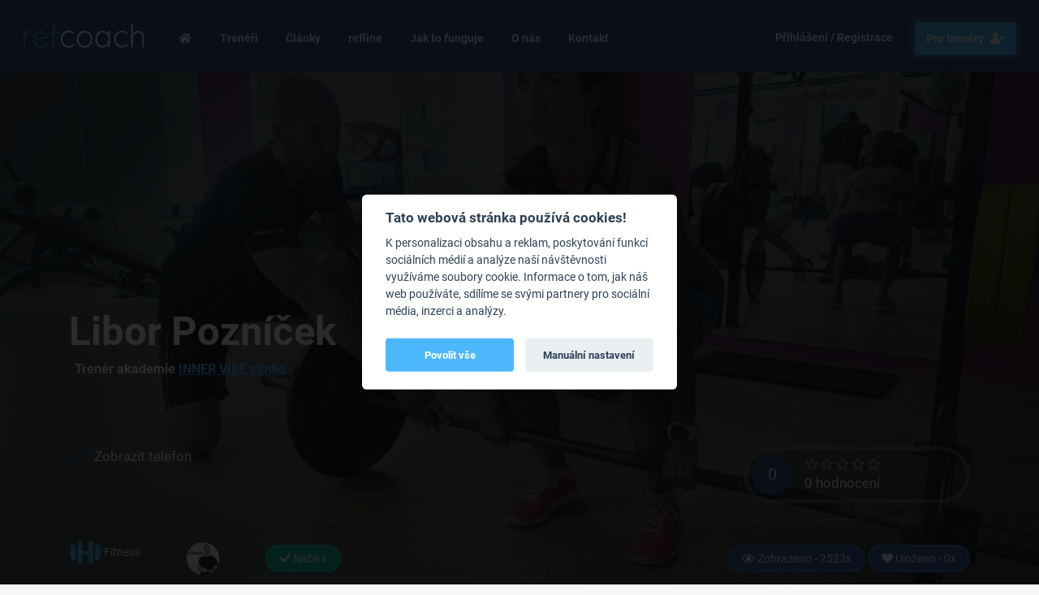

--- FILE ---
content_type: text/html; charset=UTF-8
request_url: https://www.refcoach.cz/treneri/libor-poznicek-fitness/
body_size: 18854
content:
<!DOCTYPE html>
<html lang="cs">
<head>
    <meta charset="UTF-8">
    <meta name="viewport" content="width=device-width, initial-scale=1">

    
    <title>
                                    Libor Pozníček - trenér fitness | refcoach
                        </title>

    
                <script>
    // Define dataLayer and the gtag function.
    window.dataLayer = window.dataLayer || [];
    function gtag(){dataLayer.push(arguments);}

    // Default ad_storage to 'denied'.
    gtag('consent', 'default', {
        'ad_storage': 'denied',
        'analytics_storage': 'denied'
    });
</script>

<!-- Google Tag Manager -->
<script>(function(w,d,s,l,i){w[l]=w[l]||[];w[l].push({'gtm.start':
            new Date().getTime(),event:'gtm.js'});var f=d.getElementsByTagName(s)[0],
        j=d.createElement(s),dl=l!='dataLayer'?'&l='+l:'';j.async=true;j.src=
        'https://www.googletagmanager.com/gtm.js?id='+i+dl;f.parentNode.insertBefore(j,f);
    })(window,document,'script','dataLayer','GTM-PKWKT5V');</script>
<!-- End Google Tag Manager -->

<!--- enable analytics when "analytics" category is selected --->
<script type="text/plain" data-cookiecategory="analytics">
    gtag('consent', 'update', {
        'analytics_storage': 'granted'
    });
</script>

<!--- enable ads when "ads" category is selected --->
<script type="text/plain" data-cookiecategory="targeting">
    gtag('consent', 'update', {
        'ad_storage': 'granted'
    });
</script>                <script>
        window.dataLayer = window.dataLayer || [];
        window.dataLayer.push({
            "user-id": ""
        });
    </script>


    <script defer src="https://cdn.jsdelivr.net/gh/orestbida/cookieconsent@v2.7.2/dist/cookieconsent.js"></script>

    <!-- Inline script -->
    <script>
        window.addEventListener('load', function () {

            // obtain plugin
            var cc = initCookieConsent();

            // run plugin with your configuration
            cc.run({
                gui_options: {
                    consent_modal: {
                        layout: 'box',               // box/cloud/bar
                        position: 'middle center',     // bottom/middle/top + left/right/center
                        transition: 'slide',           // zoom/slide
                        swap_buttons: false            // enable to invert buttons
                    },
                    settings_modal: {
                        layout: 'box',                 // box/bar
                        // position: 'left',           // left/right
                        transition: 'slide'            // zoom/slide
                    }
                },

                current_lang: 'en',
                autoclear_cookies: true,                   // default: false
                theme_css: 'https://www.cdn.refcoach.cz/assets/css/cookiebar.css',  // 🚨 replace with a valid path
                page_scripts: true,                        // default: false

                // delay: 0,                               // default: 0
                // auto_language: '',                      // default: null; could also be 'browser' or 'document'
                // autorun: true,                          // default: true
                force_consent: true,                   // default: false
                // hide_from_bots: false,                  // default: false
                // remove_cookie_tables: false             // default: false
                // cookie_name: 'cc_cookie',               // default: 'cc_cookie'
                // cookie_expiration: 182,                 // default: 182 (days)
                // cookie_necessary_only_expiration: 182   // default: disabled
                // cookie_domain: location.hostname,       // default: current domain
                // cookie_path: '/',                       // default: root
                // cookie_same_site: 'Lax',                // default: 'Lax'
                // use_rfc_cookie: false,                  // default: false
                // revision: 0,                            // default: 0

                onFirstAction: function (user_preferences, cookie) {
                    // callback triggered only once on the first accept/reject action
                },

                onAccept: function () {
                    if (cc.allowedCategory('analytics')) {
                        gtag('consent', 'update', {
                            'analytics_storage': 'granted'
                        });
                    }

                    if (cc.allowedCategory('ads')) {
                        gtag('consent', 'update', {
                            'ad_storage': 'granted'
                        });
                    }
                },

                onChange: function (cookie, changed_categories) {
                    // callback triggered when user changes preferences after consent has already been given
                },

                languages: {
                    'en': {
                        consent_modal: {
                            title: 'Tato webová stránka používá cookies!',
                            description: 'K personalizaci obsahu a reklam, poskytování funkcí sociálních médií a analýze naší návštěvnosti využíváme soubory cookie. Informace o tom, jak náš web používáte, sdílíme se svými partnery pro sociální média, inzerci a analýzy.',
                            primary_btn: {
                                text: 'Povolit vše',
                                role: 'accept_all'
                            },
                            secondary_btn: {
                                text: 'Manuální nastavení',
                                role: 'settings'
                            }
                        },
                        settings_modal: {
                            title: 'Nastavení cookies',
                            save_settings_btn: 'Uložit',
                            accept_all_btn: 'Přijmout vše',
                            reject_all_btn: 'Odmítnout vše',
                            close_btn_label: 'Zavřít',
                            cookie_table_headers: [
                                {col1: 'Název'},
                                {col2: 'Doména'},
                                {col3: 'Expirace'},
                                {col4: 'Popis'}
                            ],
                            blocks: [
                                {
                                    title: 'Využití cookies 📢',
                                    description: 'K personalizaci obsahu a reklam, poskytování funkcí sociálních médií a analýze naší návštěvnosti využíváme soubory cookie. Informace o tom, jak náš web používáte, sdílíme se svými partnery pro sociální média, inzerci a analýzy. Partneři tyto údaje mohou zkombinovat s dalšími informacemi, které jste jim poskytli nebo které získali v důsledku toho, že používáte jejich služby.'
                                }, {
                                    title: 'Nutné soubory',
                                    description: 'Tyto soubory jsou nezbytné pro správné fungování webu',
                                    toggle: {
                                        value: 'necessary',
                                        enabled: true,
                                        readonly: true
                                    }
                                }, {
                                    title: 'Výkonostní a analytické cookies',
                                    description: 'Soubory používané k zapamatování si vašeho nastavení, které jste provedli v minulosti',
                                    toggle: {
                                        value: 'analytics',     // your cookie category
                                        enabled: false,
                                        readonly: false
                                    },
                                    cookie_table: [             // list of all expected cookies
                                        {
                                            col1: '^_ga',       // match all cookies starting with "_ga"
                                            col2: 'google.com',
                                            col3: '2 roky',
                                            col4: 'Google Analytics',
                                            is_regex: true
                                        },
                                        {
                                            col1: '_gid',
                                            col2: 'google.com',
                                            col3: '1 den',
                                            col4: 'Soubory společnosti Google',
                                        }
                                    ]
                                }, {
                                    title: 'Reklamní a retargetingové cookies',
                                    description: 'Soubory využívané ke sledování chování na webu a přizpůsobení inzertních systémů',
                                    toggle: {
                                        value: 'targeting',
                                        enabled: false,
                                        readonly: false
                                    }
                                }, {
                                    title: 'Více informací',
                                    description: 'Pro více informací nás prosím kontaktujte',
                                }
                            ]
                        }
                    }
                }
            });
        });
    </script>


    
        <script>
        window.dataLayer = window.dataLayer || [];
        window.dataLayer.push({
            'trainer-information-id': '2e0007e6-6eec-4e14-817a-ff21b6619ef5'
        });
    </script>

        <meta property="og:url" content="/treneri/libor-poznicek-fitness/"/>
    <meta property="og:type" content="article"/>
    <meta property="og:title"
          content="Libor Pozníček - trenér fitness | refcoach.cz"/>
    <meta property="og:description" content="Právě sem patří povídání o tom, že sportuju celý život, pohyb miluju a neumím bez něj žít. To je samozřejmě pravda, ale nepíše to o sobě prakticky každý trenér? Je to tak trochu samozřejmé... Co už tak samozřejmé není je vášeň spočívající v předávání informací a znalostí kombinovaná s životními zkušenostmi, které se podobají těm Vašim. Skoro do třiceti jsem seděl v korporátním křesle. Potom jsem vyměnil obleky za kraťasy a kettlebelly. Neprožil jsem celý život v tělocvičně, taky jsem se dokopával k tréninkům po dlouhých dnech v kanclu. Taky jsem řešil bolavá záda, špatné držení těla a ne vždy ideální stravovací návyky. Ale pro rady ohledně cvičení a výživy za mnou vždycky chodili kolegové, přátelé i rodina tak nějak odjakživa, tak jsem do toho šel naplno a přináším koncept Complex Fitness.&amp;nbsp;"/>
            <meta property="og:image" content="https://www.cdn.refcoach.cz/media/image/medium/5/7/5703b6fc-f6e9-4025-b724-fbc7f3ab1ac5.webp"/>
    
    <link rel="stylesheet" href="https://www.cdn.refcoach.cz/assets/css/bootstrap.min.css">
    <link rel="stylesheet" href="https://cdnjs.cloudflare.com/ajax/libs/tiny-slider/2.9.4/tiny-slider.css">


    <link rel="preload" href="https://www.cdn.refcoach.cz/assets/css/datepicker.css" as="style"
          onload="this.onload=null;this.rel='stylesheet'">
    <noscript>
        <link rel="stylesheet" href="https://www.cdn.refcoach.cz/assets/css/datepicker.css">
    </noscript>

    <link rel="preload" href="https://cdn.jsdelivr.net/npm/select2@4.1.0-beta.1/dist/css/select2.min.css" as="style"
          onload="this.onload=null;this.rel='stylesheet'">
    <noscript>
        <link rel="stylesheet" href="https://cdn.jsdelivr.net/npm/select2@4.1.0-beta.1/dist/css/select2.min.css">
    </noscript>

    <link rel="preload" href="https://www.cdn.refcoach.cz/assets/css/select2.bootstrap4.min.css" as="style"
          onload="this.onload=null;this.rel='stylesheet'">
    <noscript>
        <link rel="stylesheet" href="https://www.cdn.refcoach.cz/assets/css/select2.bootstrap4.min.css">
    </noscript>


    <link rel='stylesheet' href='https://onesignal.github.io/emoji-picker/lib/css/emoji.css'>

    <link href="https://www.cdn.refcoach.cz/assets/css/new.refcoach.css?v=20260130120611" rel="stylesheet"/>
        <link rel="stylesheet" href="https://cdnjs.cloudflare.com/ajax/libs/simplelightbox/2.7.0/simple-lightbox.css">
    <style>
        * {
            scroll-margin-top: 180px;
        }
    </style>

            <!--=============== favicons ===============-->
        <link rel="apple-touch-icon" sizes="180x180" href="/refcoach/apple-touch-icon.png">
        <link rel="icon" type="image/png" sizes="32x32" href="/refcoach/favicon-32x32.png">
        <link rel="icon" type="image/png" sizes="16x16" href="/refcoach/favicon-16x16.png">
        <link rel="manifest" href="/refcoach/site.webmanifest">
        <link rel="mask-icon" href="/refcoach/safari-pinned-tab.svg" color="#5bbad5">
        <meta name="msapplication-TileColor" content="#ffffff">
        <meta name="theme-color" content="#ffffff">
    
    <meta name="format-detection" content="telephone=no">

</head>
<body class="cs" data-env="prod">

    <!-- Google Tag Manager (noscript) -->
<noscript><iframe src="https://www.googletagmanager.com/ns.html?id=GTM-PKWKT5V"
                  height="0" width="0" style="display:none;visibility:hidden"></iframe></noscript>
<!-- End Google Tag Manager (noscript) -->
<nav class="navbar navbar-expand-md navbar-dark fixed-top bg-brand">
    <a class="navbar-brand" href="/">
                    <img src="https://www.cdn.refcoach.cz/assets/images/logo.webp" alt="refcoach logo" loading="lazy">
            </a>
            <a href="#" data-toggle="modal" data-target="#login" class="d-block d-md-none"
           style="color: #fff; font-size: 1.4rem; margin-left: auto; margin-right: 10px; border: 1px solid #fff; border-radius: 5px; padding: 1px 10px;">
            <i class="fa fa-user"></i>
        </a>
        <button class="navbar-toggler" type="button" data-toggle="collapse" data-target="#navbarsExampleDefault"
            aria-controls="navbarsExampleDefault" aria-expanded="false" aria-label="Toggle navigation">
        <span class="navbar-toggler-icon"></span>
    </button>
    <div class="collapse navbar-collapse" id="navbarsExampleDefault">
        <ul class="navbar-nav mr-auto">
            <li class="nav-item ">
                <a class="nav-link" href="/">
                    <i class="fa fa-home fa-fw"></i>
                </a>
            </li>
            <li class="nav-item ">
                <a class="nav-link" href="/treneri">
                    Trenéři
                </a>
            </li>
		            <li class="nav-item ">
                <a class="nav-link" href="/clanky/">
                    Články
                </a>
            </li>
            <li class="nav-item ">
                <a class="nav-link" href="/refline">refline</a>
            </li>
                        <li class="nav-item ">
                <a class="nav-link" href="/jak-to-funguje">
                    Jak to funguje
                </a>
            </li>
            <li class="nav-item ">
                <a class="nav-link" href="/o-nas">
                    O nás
                </a>
            </li>
            <li class="nav-item ">
                <a class="nav-link" href="/kontakt/">
                    Kontakt
                </a>
            </li>
        </ul>
        <ul class="navbar-nav align-items-md-center">
            <li class="nav-item d-block d-md-none">
                <a class="nav-link" href="/pro-trenery">
                    Pro trenéry
                </a>
            </li>
                            <li class="nav-item d-none d-md-flex">
                    <a href="/pro-trenery" class="nav-link" data-toggle="modal"
                       data-target="#login">
                        <img class="nav-user-profile-image d-none d-md-inline-block" style="width: 0;"
                             src="https://www.cdn.refcoach.cz/assets/images/avatar/male_bg.webp" alt="" loading="lazy">
                        Přihlášení / Registrace
                    </a>
                </li>
                        <li class="nav-item d-none d-md-block">
                <a class="nav-link become-trainer-nav" href="/pro-trenery">
                    Pro trenéry <i class="fa fa-user-plus" style="padding-left: 5px"></i>
                </a>
            </li>
        </ul>
    </div>
</nav>

<main>
    
<div style="position: fixed; width: 300px; top: 100px; right: 20px; z-index: 10000000;">
        </div>


<div id="fb-root"></div>
<script async defer crossorigin="anonymous"
        src="https://connect.facebook.net/cs_CZ/sdk.js#xfbml=1&version=v6.0&appId=682048585939691&autoLogAppEvents=1"></script>

<div class="jumbotron trainer-jumbotron"
     style="background-image: url('https://www.cdn.refcoach.cz/media/image/full/5/7/5703b6fc-f6e9-4025-b724-fbc7f3ab1ac5.webp'); position:relative; background-size: cover; background-position: center center"
     id="uvod">
        <div class="overlay"></div>
    <div class="container" style="z-index: 10; position:relative; color: #fff">
        <div class="row">
            <div class="col-12">
                <h1 class="display-4 trainer-details-flags">
                        <span class="d-block d-md-inline-block"
                              style="margin-right: 20px">Libor Pozníček</span>
                    <div class="d-block d-md-none"></div>

                                                                
                                            <img src="https://www.cdn.refcoach.cz/assets/images/flag/cs.webp" data-toggle="tooltip"
                             data-html="true" data-placement="top" title="Čeština">
                                            <img src="https://www.cdn.refcoach.cz/assets/images/flag/en.webp" data-toggle="tooltip"
                             data-html="true" data-placement="top" title="Angličtina">
                                                                <span class="d-block pl-2 pt-2" style="font-size: 16px;">
                                                            Trenér akademie
                                                    <a href="/akademie/inner-vibe-studio/" style="color: var(--light-blue); text-decoration: underline">
                            INNER VIBE studio
                        </a>
                    </span>
                        <br>
                                    </h1>
            </div>
        </div>
        <div class="row align-items-start mt-0 mt-md-4">
            <div class="col-md-6">
                <div>
                                            <a class="j-display-phone-login" data-toggle="modal" data-target="#login" href="#"
                           style="margin-right: 20px; font-size: 1.2rem; text-decoration: none !important;">
                            <i class="fa fa-fw fa-phone" style="margin-right: 6px;"></i>
                            <span class="text-white">Zobrazit telefon</span>
                        </a>
                                    </div>
            </div>
            <div class="col-md-6 text-md-right">
                <a data-correction="-180" href="#hodnoceni"
                   class="trainer-detail__rating mt-5 mt-md-0 no-deco j-smooth-scroll">
                    <div class="row justify-content-md-end align-items-center">
                        <div class="col-auto">
                            <span class="rating-sum">0</span>
                        </div>
                        <div class="col-auto pl-0">
                                

            <i class="fa fa-star-o" style="color: #AAAAAA"></i>
                <i class="fa fa-star-o" style="color: #AAAAAA"></i>
                <i class="fa fa-star-o" style="color: #AAAAAA"></i>
                <i class="fa fa-star-o" style="color: #AAAAAA"></i>
                <i class="fa fa-star-o" style="color: #AAAAAA"></i>
                                <p class="small text-left mb-0">
                                0 hodnocení
                            </p>
                        </div>
                    </div>
                </a>
            </div>
        </div>

        <div class="trainer-header-information">
            <div class="row align-items-center">
                <div class="col-md-6">
                    <div class="row justify-content-start align-items-center">
                        <div class="col-auto pr-md-5 pd-2 trainer-header-sport pb-3">
                            <a href="/treneri/sport/fitness"
                               class="no-deco">
                                <img alt="fitness icon"
                                     src="https://www.cdn.refcoach.cz/assets/icons/sports/fitness.webp">
                                <span>Fitness</span>
                            </a>
                        </div>
                        <div class="col-auto pr-md-5 pr-1 trainer-header-profile-image">
                                                            <img class="profile-image-hover"
                                     src="https://www.cdn.refcoach.cz/media/image/profile-photo/1/b/1b166a7a-8e77-45fe-ad0c-7d4795003d3e.webp"
                                     alt="">
                                                    </div>
                        <div class="col-auto pr-md-5 pd-2 pr-1">
                                                            <span style="cursor:default;" class="badge badge-success badge-refcoach">
                                    <i class="fa fa-check"></i> Nabírá
                                        </span>

                                                    </div>
                    </div>
                </div>
                <div class="col-md-6 mt-4 mt-md-0 text-md-right">
                        <span class="badge badge-primary badge-refcoach">
                            <i class="fa fa-eye"></i> Zobrazeno -  2523x
                        </span>
                    <span class="badge badge-primary badge-refcoach">
                            <i class="fa fa-heart"></i> Uloženo -  0x
                        </span>
                </div>
            </div>
        </div>
    </div>
</div>
<div class="breadcrumbs trainer-detail-breadcrumbs">
    <div class="row">
        <div class="col-12">
            <div class="container">
                <div class="row">
                    <div class="d-none d-md-block col-md-7">
                        <nav class="nav nav-pills nav-fill nav-trainer-tabs">
                            <a class="nav-item nav-link nav-item-current" href="/treneri/libor-poznicek-fitness/">Informace</a>
                            <a class="nav-item nav-link" href="/treneri/libor-poznicek-fitness/novinky">
                                <span class="refline-color">
                                    ref</span>line
                                příspěvky (0)
                            </a>
                        </nav>
                                                    <nav class="nav nav-pills nav-fill nav-trainer-information-tabs" style="margin-top: 0;">
                                <a class="nav-item nav-link j-smooth-scroll j-trainer-navigation-link" data-correction="0"
                                   href="#uvod">Úvod</a>
                                <a class="nav-item nav-link j-smooth-scroll j-trainer-navigation-link"
                                   data-correction="-180" href="#o-mne">
                                    O mně
                                </a>
                                <a class="nav-item nav-link j-smooth-scroll j-trainer-navigation-link"
                                   data-correction="-180" href="#uspechy">
                                    Dosažené úspěchy a zkušenosti
                                </a>
                                <a class="nav-item nav-link j-smooth-scroll j-trainer-navigation-link"
                                   data-correction="-180" href="#galerie">
                                    Galerie
                                </a>
                                                                    <a class="nav-item nav-link j-smooth-scroll j-trainer-navigation-link"
                                       data-correction="-180" href="#videos">
                                        Video
                                    </a>
                                                                                                    <a class="nav-item nav-link j-smooth-scroll j-trainer-navigation-link"
                                       data-correction="-180" href="#sluzby">
                                        Služby
                                    </a>
                                                                <a class="nav-item nav-link j-smooth-scroll j-trainer-navigation-link"
                                   data-correction="-180" href="#hodnoceni">
                                    Hodnocení
                                </a>
                            </nav>
                                            </div>
                    <div class="col-md-5 text-left text-md-right trainer-cation-bar-wrapper">
                                                    <a data-toggle="modal" data-target="#login" class="trainer-cation-bar-1 btn btn-primary"
                               style="padding: 3px 10px 4px;"><i class="fa fa-exclamation-triangle mr-2"></i>
                                Nahlásit
                            </a>
                            <a data-toggle="modal" data-target="#login" class="trainer-cation-bar-2 btn  btn-primary"
                               style="padding: 3px 10px 4px;"><i class="fa fa-heart mr-2"></i>
                                Přidat do oblíbených
                            </a>
                                                <a href="#" class="fb-share-btn jq-share-current-url">
                            Sdílet
                        </a>
                    </div>
                </div>
            </div>
        </div>
    </div>
</div>
<div class="d-block d-md-none container">
    <div class="trainer-tabs-mobile">
        <nav class="nav nav-pills nav-fill nav-trainer-tabs">
            <a class="nav-item nav-link nav-item-current" href="/treneri/libor-poznicek-fitness/">
                Informace
            </a>
            <a class="nav-item nav-link" href="/treneri/libor-poznicek-fitness/novinky">
                <span class="refline-color">ref</span>line
                příspěvky (0)
            </a>
        </nav>
    </div>
</div>

<div class="section mt-5">
    <div class="container">
        <div class="row">
            <div class="col-md-8">
                <div class="content-box" id="o-mne">
                    <div class="content-box__header">
                        <p>O mně</p>
                    </div>
                    <div class="content-box__body user-editable-content">
                        <div style="max-height: 300px; overflow: auto">
                            <p> <p>Právě sem patří povídání o tom, že sportuju celý život, pohyb miluju a neumím bez něj žít. To je samozřejmě pravda, ale nepíše to o sobě prakticky každý trenér? Je to tak trochu samozřejmé... Co už tak samozřejmé není je vášeň spočívající v předávání informací a znalostí kombinovaná s životními zkušenostmi, které se podobají těm Vašim. Skoro do třiceti jsem seděl v korporátním křesle. Potom jsem vyměnil obleky za kraťasy a kettlebelly. Neprožil jsem celý život v tělocvičně, taky jsem se dokopával k tréninkům po dlouhých dnech v kanclu. Taky jsem řešil bolavá záda, špatné držení těla a ne vždy ideální stravovací návyky. Ale pro rady ohledně cvičení a výživy za mnou vždycky chodili kolegové, přátelé i rodina tak nějak odjakživa, tak jsem do toho šel naplno a přináším koncept Complex Fitness.&nbsp; </p></p>
                        </div>
                    </div>
                </div>
                <div class="content-box mt-5" id="uspechy">
                    <div class="content-box__header">
                        <p>
                            Dosažené úspěchy a zkušenosti
                        </p>
                    </div>
                    <div class="content-box__body user-editable-content">
                        <div style="max-height: 300px; overflow: auto">
                            <p> <p>SPORTOVNÍ HISTORIE </p> <p>Běh - PR na 10 km - 42:58 - Palestra Kbelská 10 (6. 11. 2021) </p> <p>Běh - PR na 5 km - 20:55 - Vaše liga Braník (29. 9. 2021) </p> <p>od 2019 funkční tréninky (Arena Pavly Kladivové) </p> <p>3 roky Muay Thai (Lanna Gym) </p> <p>15+ let fitness </p> <p>5 let sebeobrany (Policejní akademie ČR v Praze) </p> <p>2 roky kickbox (SKBU Hostivař) </p> <p>1 rok capoeira </p> <p>10 let shotokan karate (SKBU Hostivař) - mistr České republiky </p> <p> <br> </p> <p>OSVĚDČENÍ A KURZY </p> <p>Kurz pro odborníky: Výživové poradenství se specializací na rostlinnou stravu - ČVS, PAN, Nutris (03 - 04/2021) </p> <p>Akreditovaný kurz Poradce pro výživu - Improve Academy (01 - 05/2021) </p> <p>Jak zhubnout natrvalo bez hladovění pomocí rostlinné stravy - Radek Látal (03/2021) </p> <p>Rostlinná strava ano či ne? - Institut moderní výživy, Česká veganská společnost, PAN Czech Republic (11/2020) </p> <p>Kyčle - Improve Academy (09/2020) </p> <p>Ramenní kloub - Komplexní diagnostika, prevence a náprava - CORE TRAINING, Martin Snášel (08/2020) </p> <p>Metody atletického rozvoje - Dark Side Movement (08/2020) </p> <p>Optimální tréninkové postupy pro obézní klienty - Institut Moderní Výživy - Lukáš Roubík, Miloslav Šindelář, CORE TRAINING - Martin Snášel, Barbar Gym - Tomáš Bartoš (08/2020) </p> <p>Programming tréninku - Barbar Gym, Tomáš Bartoš (06/2020) </p> <p>Primal Move II - Arena Pavly Kladivové, Pavla Kladivová (05/2020) </p> <p>Primal Move I - Arena Pavly Kladivové, Pavla Kladivová (02/2020) </p> <p>Zdravé chodidlo - Improve Academy (02/2020) </p> <p>Svalové řetězce - Improve Academy (12/2019) </p> <p>Ground Force Method Intro - Move Lab Institute (11/2019) </p> <p>Specifika výživy výkonnostních sportovců - Aesculap Akademie (11/2019) </p> <p>Tréninky těhotných a po porodu - 3DFA (11/2019) </p> <p>Vegetariánství, veganství a děti - Mgr. Pavla Široká - ČVS (10/2019) </p> <p>Sportovní výživa - Improve Academy (09/2019) </p> <p>Výživa v těhotenství, během kojení a výživa dětí - Improve Academy (07/2019) </p> <p>Trenér Muay Thai III. třídy - Česká Muaythai Asociace a Institut Sportovního Vzdělávání (06/2019) </p> <p>Výživové postupy ve fitness - Fitness Institut (06/2019) </p> <p>Atletika (Rozvoj atletických dovedností: rychlost, akcelerace, obratnost, odrazovost) - Improve Academy - Mgr. Jiří Mužík (06/2019) </p> <p>Plyometrie (Co je plyometrie, základní a specifické rozdělení, proč používat plyometrii, kdy je vhodné používat plyometrii, praktická výuka jednotlivých plyometrických (skokových) cvičení) - Improve Academy - Filip "Kofy" Košecký (06/2019) </p> <p>Bioimpedanční měření INBODY - Improve Academy (06/2019) </p> <p>Rostlinná strava plnohodnotně - Mgr. Pavla Široká - ČVS (06/2019) </p> <p>Instruktor Fitness - Improve Academy (05/2019) </p> <p>Nutriční poradenství v praxi - Univerzita Karlova, FTVS (04/2019) </p> <p>Sportovní výkon a rostlinná strava - MUDr. Roman Štícha, MUDr. Jakub Hurych - ČVS (02/2019) </p></p>
                        </div>
                    </div>
                </div>

                                    <div class="content-box mt-5">
                        <div class="content-box__header">
                            <p>
                                Exkluzivní služby
                            </p>
                        </div>
                        <div class="content-box__body">
                            <div class="row extra-features">
                                                                    <div class="col-12 col-md-auto" style="padding-bottom: 6px;">
                                        <div class="row align-items-center flex-nowrap">
                                            <div class="col-auto extra-features__icon" data-toggle="tooltip"
                                                 data-html="true"
                                                 data-placement="top" title="">
                                                                                                    <img src="https://www.cdn.refcoach.cz/assets/icons/features/diagnosis.png">
                                                                                            </div>
                                            <div class="col-auto flex-shrink-1">
                                                <p style="font-weight: bold; font-size: 0.9rem; margin-bottom: 0;">
                                                    Diagnostika pohybového aparátu
                                                </p>
                                            </div>
                                        </div>
                                    </div>
                                                                    <div class="col-12 col-md-auto" style="padding-bottom: 6px;">
                                        <div class="row align-items-center flex-nowrap">
                                            <div class="col-auto extra-features__icon" data-toggle="tooltip"
                                                 data-html="true"
                                                 data-placement="top" title="Teoreticky i prakticky vás připravím na složení trenérské licence.  ">
                                                                                                    <img src="https://www.cdn.refcoach.cz/assets/icons/features/licence.png">
                                                                                            </div>
                                            <div class="col-auto flex-shrink-1">
                                                <p style="font-weight: bold; font-size: 0.9rem; margin-bottom: 0;">
                                                    Příprava trenéra k trenérským licencím
                                                </p>
                                            </div>
                                        </div>
                                    </div>
                                                                    <div class="col-12 col-md-auto" style="padding-bottom: 6px;">
                                        <div class="row align-items-center flex-nowrap">
                                            <div class="col-auto extra-features__icon" data-toggle="tooltip"
                                                 data-html="true"
                                                 data-placement="top" title="Poradím vám v oblasti výživy a sestavím vám jídelníček na míru.">
                                                                                                    <img src="https://www.cdn.refcoach.cz/assets/icons/features/nutrition.png">
                                                                                            </div>
                                            <div class="col-auto flex-shrink-1">
                                                <p style="font-weight: bold; font-size: 0.9rem; margin-bottom: 0;">
                                                    Výživový poradce
                                                </p>
                                            </div>
                                        </div>
                                    </div>
                                                                    <div class="col-12 col-md-auto" style="padding-bottom: 6px;">
                                        <div class="row align-items-center flex-nowrap">
                                            <div class="col-auto extra-features__icon" data-toggle="tooltip"
                                                 data-html="true"
                                                 data-placement="top" title="Posoudím váš zdravotní stav a zjistím vaše očekávání. Podle toho naplánuji vaše tréninky. ">
                                                                                                    <img src="https://www.cdn.refcoach.cz/assets/icons/features/individual.png">
                                                                                            </div>
                                            <div class="col-auto flex-shrink-1">
                                                <p style="font-weight: bold; font-size: 0.9rem; margin-bottom: 0;">
                                                    Tvorba individuálního plánu
                                                </p>
                                            </div>
                                        </div>
                                    </div>
                                                                    <div class="col-12 col-md-auto" style="padding-bottom: 6px;">
                                        <div class="row align-items-center flex-nowrap">
                                            <div class="col-auto extra-features__icon" data-toggle="tooltip"
                                                 data-html="true"
                                                 data-placement="top" title="K tréninkům poskytuji i rehabilitační a zdravotní cvičení.  ">
                                                                                                    <img src="https://www.cdn.refcoach.cz/assets/icons/features/rehabilitation.png">
                                                                                            </div>
                                            <div class="col-auto flex-shrink-1">
                                                <p style="font-weight: bold; font-size: 0.9rem; margin-bottom: 0;">
                                                    Rehabilitace a zdravotní cvičení
                                                </p>
                                            </div>
                                        </div>
                                    </div>
                                                                    <div class="col-12 col-md-auto" style="padding-bottom: 6px;">
                                        <div class="row align-items-center flex-nowrap">
                                            <div class="col-auto extra-features__icon" data-toggle="tooltip"
                                                 data-html="true"
                                                 data-placement="top" title="Na základě vámi vybraného videa z tréninku, závodu nebo turnaje vám dám zpětnou vazbu na váš výkon. Video vám mohu i natočit. Zjistíte, jak jste si vedli a co byste příště mohli udělat lépe.  ">
                                                                                                    <img src="https://www.cdn.refcoach.cz/assets/icons/features/video.png">
                                                                                            </div>
                                            <div class="col-auto flex-shrink-1">
                                                <p style="font-weight: bold; font-size: 0.9rem; margin-bottom: 0;">
                                                    Video analýza
                                                </p>
                                            </div>
                                        </div>
                                    </div>
                                                                    <div class="col-12 col-md-auto" style="padding-bottom: 6px;">
                                        <div class="row align-items-center flex-nowrap">
                                            <div class="col-auto extra-features__icon" data-toggle="tooltip"
                                                 data-html="true"
                                                 data-placement="top" title="Nabízím tréninky on-line. Budu vám předcvičovat a kontrolovat vámi prováděné cviky. Záleží na vašich konkrétních potřebách.  ">
                                                                                                    <img src="https://www.cdn.refcoach.cz/assets/icons/features/online.png">
                                                                                            </div>
                                            <div class="col-auto flex-shrink-1">
                                                <p style="font-weight: bold; font-size: 0.9rem; margin-bottom: 0;">
                                                    On-line koučink
                                                </p>
                                            </div>
                                        </div>
                                    </div>
                                                            </div>
                        </div>
                    </div>
                
                <div class="content-box mt-5 trainer-detail-gallery" id="galerie">
                    <div class="content-box__header">
                        <p>
                            Galerie
                        </p>
                    </div>
                    <div class="content-box__body">
                                                <div class="trainer-slider-wrapper">
                        <div class="gallery-slider">
                                                            
                                    <div>
                                        <a href="https://www.cdn.refcoach.cz/media/image/full/5/7/5703b6fc-f6e9-4025-b724-fbc7f3ab1ac5.webp"
                                           data-lightbox="gallery">
                                            <img src="https://www.cdn.refcoach.cz/media/image/medium/5/7/5703b6fc-f6e9-4025-b724-fbc7f3ab1ac5.webp"
                                                 alt="" style="width: 100%;">
                                        </a>
                                    </div>
                                                                                                    <div class="">
                                        <a href="https://www.cdn.refcoach.cz/media/image/full/3/6/367fdd6d-18cc-4222-b168-14ea3ddfc7b2.webp" data-lightbox="gallery"
                                           data-title=""
                                           title="">
                                            <img src="https://www.cdn.refcoach.cz/media/image/medium/3/6/367fdd6d-18cc-4222-b168-14ea3ddfc7b2.webp" alt="" style="width: 100%;">
                                        </a>
                                    </div>
                                                                    <div class="">
                                        <a href="https://www.cdn.refcoach.cz/media/image/full/9/1/917d7783-a4fa-4169-b770-def629035f6b.webp" data-lightbox="gallery"
                                           data-title=""
                                           title="">
                                            <img src="https://www.cdn.refcoach.cz/media/image/medium/9/1/917d7783-a4fa-4169-b770-def629035f6b.webp" alt="" style="width: 100%;">
                                        </a>
                                    </div>
                                                                    <div class="">
                                        <a href="https://www.cdn.refcoach.cz/media/image/full/2/f/2fd212ae-5ed5-4820-91b7-a8b7b65ff3c7.webp" data-lightbox="gallery"
                                           data-title=""
                                           title="">
                                            <img src="https://www.cdn.refcoach.cz/media/image/medium/2/f/2fd212ae-5ed5-4820-91b7-a8b7b65ff3c7.webp" alt="" style="width: 100%;">
                                        </a>
                                    </div>
                                                            </div>
                        </div>
                        </div>
                    </div>
                                            <div class="content-box mt-5" id="videos">
                            <div class="content-box__header">
                                <p>Videa</p>
                            </div>
                            <div class="content-box__body">
                                                                                                        <iframe src="https://www.youtube.com/embed/mpOAUCxKhoQ"
                                            style="width: 100%; border: none; height: 300px;"></iframe>
                                    <p style="font-weight: bold; color: var(--light-blue); text-align: left; padding-left: 4px; margin-bottom: 0;">Funkční silový trénink v Inner Vibe</p>
                                    <p style="text-align: left; padding-left: 4px;"></p>
                                                            </div>
                        </div>
                                        <div class="content-box mt-5 mb-5" id="sluzby">
                        <div class="content-box__header">
                            <p>Služby</p>
                        </div>
                        <div class="content-box__body">
                            <div class="row">
                                                                    <div class="col-md-6 mb-3">
                                        <div class="row flex-nowrap">
                                            <div class="col-md-2 pt-2 col-auto">
                                                <div class="service-number">1</div>
                                            </div>
                                            <div class="col-md-10 col" style="padding-top: 14px">
                                                <div class="row justify-content-between flex-nowrap">
                                                    <div class="col-auto flex-shrink-1 pr-3">
                                                        <div class="row flex-nowrap">
                                                            <div class="col-auto pl-3">
                                                                <span style="font-weight: bold">Osobní pravidelný trénink</span>
                                                            </div>
                                                        </div>
                                                    </div>
                                                    <div class="col-auto text-right"
                                                         style="white-space: nowrap; font-weight: bold; color: var(--light-blue)">
                                                                                                                    500 - 800 Kč
                                                                                                            </div>
                                                </div>
                                                <div class="row"
                                                     style="border-top: 1px dashed #ddd; margin-top: 5px; padding-top: 5px;">
                                                    <div class="col-12">
                                                        <p style="font-size: 0.9rem;"
                                                           class="trainer-service-description">
                                                             Individuální trénink 1x - 3x týdně v rozsahu 60
                                                                                                                            <a href="#"
                                                                   data-toggle="modal"
                                                                   data-target="#service-detail-1"
                                                                   style="color: var(--brand-blue); font-weight: bold"
                                                                   class="no-deco">...zobrazit více</a>
                                                                                                                    </p>
                                                    </div>
                                                </div>
                                            </div>
                                        </div>
                                    </div>

                                    <div class="modal modal--branded fade" id="service-detail-1"
                                         tabindex="-1" role="dialog">
                                        <div class="modal-dialog modal-dialog-centered" role="document">
                                            <div class="modal-content">
                                                <div class="modal-header">
                                                    <h5 class="modal-title">Osobní pravidelný trénink</h5>
                                                    <button type="button" class="close" data-dismiss="modal"
                                                            aria-label="Close">
                                                        <span aria-hidden="true">&times;</span>
                                                    </button>
                                                </div>
                                                <div class="modal-body user-editable-content service-modal-detail-content">
                                                    <p> <p>Individuální trénink 1x - 3x týdně v rozsahu 60 min. Součástí je základní cvičení mobility a silový trénink vycházející ze základních pohybových vzorů s přenositelností do běžného života.&nbsp; </p></p>
                                                </div>
                                                <div class="modal-footer">
                                                    <span style="font-size: 1.2rem; color: var(--brand-blue)">Cena služby:</span>
                                                    <span style="font-size: 1.2rem; color: var(--light-blue); font-weight: bold; padding-left: 10px;">                                                            500 - 800 Kč
                                                        </span>
                                                </div>
                                            </div>
                                        </div>
                                    </div>
                                                            </div>
                        </div>
                    </div>

                    
                                            <div class="content-box mt-5" id="hodnoceni">
    <div class="content-box__header">
        <div class="row align-items-center pb-3">
            <div class="col-6">
                Hodnocení (0)
            </div>
            <div class="col-6 text-right">
                                    <a data-toggle="modal" data-target="#login" class="btn btn-primary">
                        Nové hodnocení
                    </a>
                            </div>
        </div>
    </div>
    <div class="content-box__body pb-4" style="background-color: #f9f9f9">
        <div class="row align-items-center">
            <div class="col-2 pr-0 pr-md-4 pr-2">
                <p style="background-color: var(--brand-blue); color: #fff; padding: 10px 0; width: 100%; text-align: center; border-radius: 5px; font-size: 1.6rem; margin-bottom: 0;     border: 2px solid var(--brand-blue);
    background-color: var(--medium-blue);
    border-radius: 4px;">0</p>
            </div>
            <div class="col-5 pl-2 pr-2">
                <p class="mb-1">Cena - <span
                            style="color: var(--light-blue); font-weight: bold;">0</span>
                </p>
                <div class="progress" style="height: 6px;">
                    <div class="progress-bar" role="progressbar"
                         style="width: 0%;"></div>
                </div>

                <p class="mb-1 mt-3">Sympatie - <span
                            style="color: var(--light-blue); font-weight: bold;">0</span>
                </p>
                <div class="progress" style="height: 6px;">
                    <div class="progress-bar" role="progressbar"
                         style="width: 0%;"></div>
                </div>
            </div>
            <div class="col-5 pl-2">
                <p class="mb-1">Kvalita - <span
                            style="color: var(--light-blue); font-weight: bold;">0</span>
                </p>
                <div class="progress" style="height: 6px;">
                    <div class="progress-bar" role="progressbar"
                         style="width: 0%;"></div>
                </div>

                <p class="mb-1 mt-3">Profesionalita - <span
                            style="color: var(--light-blue); font-weight: bold;">0</span>
                </p>
                <div class="progress" style="height: 6px;">
                    <div class="progress-bar" role="progressbar"
                         style="width: 0%;"></div>
                </div>
            </div>
        </div>
    </div>
    <div class="content-box__body">
        <div class="messages-list">
                    </div>
    </div>
</div>
                    
                </div>
                                    <div class="col-md-4 mt-5 mt-md-0" id="odeslat-zpravu">
                                                    <div class="blog-card  mb-5"
                                 style="background-image: url('https://www.cdn.refcoach.cz/media/image/medium/f/c/fcd1fef9-1076-4097-a34a-1a89fb00b607.webp')">
                                <div class="overlay"></div>
                                <p>
                                    Tento trenér trénuje pod akademií. Podívejte se na detailní informace této akademie.
                                </p>
                                <a href="/akademie/inner-vibe-studio/" class="btn btn-refcoach-bright"
                                   style="background-color: var(--light-blue)">
                                    Zobrazit akademii
                                </a>
                            </div>
                                                    <div class="content-box mb-5" id="odeslat-zpravu">
        <div class="content-box__header">
                            <p>
                    Napsat zprávu
                </p>
                    </div>
        <div class="content-box__body">
            <div style="position:relative;">
                                    <div class=""
                         style="display: flex; align-items: center; justify-content: center; flex-direction: column; position:absolute; top: 0; left: 0; width: 100%; height: 100%; background-color: rgba(255, 255, 255, 0.9);">
                        <p style="font-weight: bold;">Pro odeslání zprávy je nutné se přihlásit</p>
                        <a data-toggle="modal" data-target="#login"
                           class="btn btn-primary">Přihlásit</a>
                    </div>
                                <form name="message_form" method="post" action="#odeslat-zpravu"><div id="message_form"><div class="form-group"><textarea id="message_form_message" name="message_form[message]" required="required" placeholder="Zpráva" cols="40" rows="8" class="form-control"></textarea></div><div class="form-group"><button type="submit" id="message_form_send" name="message_form[send]" class="btn btn-primary loader-on-click btn">Odeslat zprávu</button></div><input type="hidden" id="message_form__token" name="message_form[_token]" value="d62224fcdee8fe2.jtXS0ZQ4k-LiyTEdungz0hoxnHJpmq9LXknUM4bo3x4.wuKrht5QzNSXswArwDt0oC9bqRcc2Nt5HxnmAeLYlW3q4uqQ4kzVlbKiCQ" /></div></form>
            </div>
        </div>
    </div>
                        <div class="content-box mb-5">
    <div class="content-box__header">
        <p>Působiště a kontakt</p>
    </div>
    <div class="content-box__body-full-width">
        <div id="trainer-map" class="trainer-detail-map"></div>
                    <div class="trainer-map-marker"
                 data-lat="50.0680648"
                 data-lng="14.4207443"
                 data-title="INNER VIBE, Svobodova, Praha 2..."></div>
            </div>
    <div class="content-box__body trainer-detail-box-contacts">
        <table class="table locations-table">
                            <tr>
                    <td style="border-top: none;; white-space: nowrap; font-weight: bold"><i class="fa fa-fw fa-map-marker" style="margin-right: 10px;"></i>&nbsp;Adresa&nbsp;:
                    </td>
                    <td class="break-word" style="border-top: none;; font-weight: normal"><a href="#" class="marker-highlight" data-marker-id="0">INNER VIBE, Svobodova, Praha 2-Vyšehrad</a></td>
                </tr>
                                        <tr>
                    <td style=" font-weight: bold"><i class="fa fa-fw fa-phone" style="margin-right: 10px;"></i> Telefon:</td>
                    <td class="break-word" style="font-weight: normal">
                        <a class="j-display-phone-login" data-toggle="modal" data-target="#login" href="#">Zobrazit</a>
                    </td>
                </tr>
                    </table>
    </div>
</div>
                                                                    </div>
                            </div>
        </div>
    </div>

    <div class="modal modal--branded fade" id="new-review" tabindex="-1" role="dialog">
        <div class="modal-dialog modal-lg" role="document">
            <div class="modal-content">
                <div class="modal-header">
                    <h5 class="modal-title">
                        Nové hodncení
                    </h5>
                    <button type="button" class="close" data-dismiss="modal" aria-label="Close">
                        <span aria-hidden="true">&times;</span>
                    </button>
                </div>
                <div class="modal-body">
                    <form name="review" method="post" action="#pridat-hodnoceni">
                    <div class="row flex-column-reverse flex-md-row align-items-center pb-3 mb-3">
                        <div class="col-md-10 col-12">
                            <div class="row">
                                <div class="col-3">
                                    <label for="review_quality" class="required">Kvalita tréninku</label>
                                </div>
                                <div class="col">
                                            <input type="range" id="review_quality" name="review[quality]" min="1" max="5" data-step="1" class="custom-range form-control" data-update-value=".quality-value" value="3" />
                                </div>
                                <div class="col-auto quality-value">
                                    3
                                </div>
                            </div>
                            <div class="row">
                                <div class="col-3">
                                    <label for="review_professionality" class="required">Profesionalita</label>
                                </div>
                                <div class="col">
                                            <input type="range" id="review_professionality" name="review[professionality]" min="1" max="5" data-step="1" class="custom-range form-control" data-update-value=".professionality-value" value="3" />
                                </div>
                                <div class="col-auto professionality-value">
                                    3
                                </div>
                            </div>
                            <div class="row">
                                <div class="col-3">
                                    <label for="review_symapthy" class="required">Sympatie</label>
                                </div>
                                <div class="col">
                                            <input type="range" id="review_symapthy" name="review[symapthy]" min="1" max="5" data-step="1" class="custom-range form-control" data-update-value=".symapthy-value" value="3" />
                                </div>
                                <div class="col-auto symapthy-value">
                                    3
                                </div>
                            </div>
                            <div class="row">
                                <div class="col-3">
                                    <label for="review_price" class="required">Cena</label>
                                </div>
                                <div class="col">
                                            <input type="range" id="review_price" name="review[price]" min="1" max="5" data-step="1" class="custom-range form-control" data-update-value=".price-value" value="3" />
                                </div>
                                <div class="col-auto price-value">
                                    3
                                </div>
                            </div>
                        </div>
                        <div class="col-md-2 col-12 text-center">
                            <p class="display-4 rating-average" style="color: var(--light-blue); font-weight: bold">
                                3</p>
                            <p class="small">
                                Celkové hodnocení
                            </p>
                        </div>
                    </div>
                    <div class="form-group"><textarea id="review_review" name="review[review]" placeholder="Hodnocení" class="form-control"></textarea></div><div class="form-group"><button type="submit" id="review_send" name="review[send]" class="btn btn-primary loader-on-click btn">Odeslat</button></div><input type="hidden" id="review__token" name="review[_token]" value="e.oEtEIv7EcQF_4UPrbgEpPoEu9eMrwLI4OTycGsq83dA.zHsiTM7yIWM7gHW7G3hsbvJah85kjeNZeG-vfoLlsIWYfSsRtZcBbAiSCg" /></form>
                </div>
            </div>
        </div>
    </div>


    </main>

<footer class="mt-5 footer">
    <div class="container">
        <div class="row">
            <div class="col-md-4">
                                    <img class="footer-logo" src="https://www.cdn.refcoach.cz/assets/images/logo.webp" alt="refcoach logo"
                         loading="lazy">
                                <div class="footer-copy">
                    <p>
                        Máte nějaké otázky nebo připomínky? Neváhejte nás kontaktovat prostřednictvím e-mailu.
                    </p>
                </div>
                <ul class="footer-contacts">
                    <li>
                        <i class="fa fa-fw fa-envelope fa-fw"></i>
                        <span class="footer-contacts-label">E-mail :</span>
                        <a href="mailto:info@refcoach.cz"
                           class="footer-contacts-contact">info@refcoach.cz</a>
                    </li>
                                        <li>
                        <div >
                            <i class="fa fa-fw fa-building fa-fw"></i>
                            <span class="footer-contacts-label">Adresa :</span>
                        </div>
                        <span class="footer-contacts-contact">Na Folimance 15, Praha 2</span>
                    </li>
                                        <li>
                        <div >
                            <i class="fa fa-fw fa-building fa-globe-europe"></i>
                            <span class="footer-contacts-label">Najdete nás :</span>
                        </div>
                        <span class="footer-contacts-contact">
                            <a style="color: var(--light-blue)" href="https://www.facebook.com/refcoachcz"
                               target="_blank"><i class="fa fa-fw fa-facebook"></i></a>
                            <a style="color: var(--light-blue)" href="https://www.instagram.com/refcoach_cz/"
                               target="_blank"><i class="fa fa-fw fa-instagram"></i></a>
                        </span>
                    </li>
                </ul>
            </div>
                        <div class="col-md-4 mt-md-0 mt-5">
                <h3>Články</h3>
                <div class="text-divider text-divider--smaller mb-4"></div>
                <div>
                                            <div class="row mb-3">
                            <div class="col-4">
                                <img src="https://wordpress.refcoach.cz/wp-content/uploads/2022/11/DSC0768-300x200.jpg"
                                     alt="" style="width: 100%; height: auto; border-radius: 5px;" loading="lazy">
                            </div>
                            <div class="col-8 flex-grow-1"
                                 style="border-bottom: 1px solid rgba(255, 255, 255, 0.1);">
                                <p class="mb-1">
                                    <a href="/clanky/rozhovory/sportovni-lezeni-jinak/" title=""
                                       style="color: #fff; font-weight: bold;">Sportovní lezení jinak: Lepší výsledky a řešení problémů</a>
                                </p>
                                <p><i class="fa fa-calendar" style="color: var(--light-blue);"></i> <span
                                            style="color: #aaa; padding-left: 5px;">14. 11. 2022 </span>
                                </p>
                            </div>
                        </div>
                                            <div class="row mb-3">
                            <div class="col-4">
                                <img src="https://wordpress.refcoach.cz/wp-content/uploads/2022/10/dane-wetton-lBpmXaNQOCM-unsplash-300x200.jpg"
                                     alt="" style="width: 100%; height: auto; border-radius: 5px;" loading="lazy">
                            </div>
                            <div class="col-8 flex-grow-1"
                                 style="border-bottom: 1px solid rgba(255, 255, 255, 0.1);">
                                <p class="mb-1">
                                    <a href="/clanky/tipy-sportovani/cvicebni-programy/" title=""
                                       style="color: #fff; font-weight: bold;">7 TOP: Nejlepší cvičební programy na doma</a>
                                </p>
                                <p><i class="fa fa-calendar" style="color: var(--light-blue);"></i> <span
                                            style="color: #aaa; padding-left: 5px;">18. 10. 2022 </span>
                                </p>
                            </div>
                        </div>
                                            <div class="row mb-3">
                            <div class="col-4">
                                <img src="https://wordpress.refcoach.cz/wp-content/uploads/2022/10/ayo-ogunseinde-3GFOT3sgg4Y-unsplash-300x200.jpg"
                                     alt="" style="width: 100%; height: auto; border-radius: 5px;" loading="lazy">
                            </div>
                            <div class="col-8 flex-grow-1"
                                 style="border-bottom: 1px solid rgba(255, 255, 255, 0.1);">
                                <p class="mb-1">
                                    <a href="/clanky/tipy-sportovani/cviky-na-doma/" title=""
                                       style="color: #fff; font-weight: bold;">10 skvělých cviků na doma: Pro začátečníky i pokročilé</a>
                                </p>
                                <p><i class="fa fa-calendar" style="color: var(--light-blue);"></i> <span
                                            style="color: #aaa; padding-left: 5px;">8. 10. 2022 </span>
                                </p>
                            </div>
                        </div>
                                                                <p class="mt-5">
                            <a href="/clanky/" style="color: #fff; font-weight: bold;"
                               class=" white-color">
                                Zobrazit všechny články
                            </a>
                        </p>
                                    </div>
            </div>
                    </div>
    </div>
</footer>

<div class="below-footer">
    <div class="container">
        <div class="row align-items-center">
            <div class="col-12 col-md-auto text-white" style="font-size: 0.9rem">
                                    <span>© refcoach 2020 - 2026. Všechna práva vyhrazena.</span>
                            </div>
            <div class="col-auto"></div>
            <div class="col mt-2 mt-md-0 text-md-right law-docs footer-links">
                <div>
                    <a href="/o-nas">O nás</a>
                    <a href="/jak-to-funguje">Jak to funguje</a>
                    <a href="/pro-trenery">Pro trenéry</a>
                    <a href="/pro-akademie">Pro akademie</a>
                    <a href="/refline">refline</a>
                    <a href="/clanky/">Články</a>
                                        <a href="/nejcasteji-kladene-dotazy">FAQ</a>
                    <a href="/kontakt/">Kontakt</a>
                                            <a href="/tvorba-videi">Tvorba videí</a>
                                    </div>
                <div>
                                            <a href="https://www.refcoach.cz/podminky-uzivani-a-poskytovani-sluzeb">
                            Podmínky užívání a poskytování služeb
                        </a>
                        <a href="https://www.refcoach.cz/zasady-ochrany-soukromi-a-osobnich-udaju">
                            Zásady ochrany soukromí a osobních údajů
                        </a>
                        <a href="https://www.refcoach.cz/zasady-pro-uzivatele-refcoach">
                            Zásady pro uživatele refcoach
                        </a>
                                    </div>
                <div>
                    <a href="javascript:void(0);" data-cc="c-settings">
                        Nastavení cookies
                    </a>
                </div>
            </div>
        </div>
    </div>
</div>

<div class="modal modal--branded fade" id="login" tabindex="-1" role="dialog" aria-labelledby="loginModalLabel"
     aria-hidden="true">
    <div class="modal-dialog" role="document">
        <div class="modal-content">
            <div class="modal-header">
                <h5 class="modal-title" id="loginModalLabel">Přihlášení a registrace</h5>
                <button type="button" class="close" data-dismiss="modal" aria-label="Close">
                    <span aria-hidden="true">&times;</span>
                </button>
            </div>
            <div class="modal-body pb-5 pt-4">
                <div class="row">
                    <div class="col-12">
                                                
                                                <form method="post" action="/overeni-prihlaseni/">
                        <div class="form-group"><label for="_username" class="required">E-mail</label><input type="email" id="_username" name="_username" required="required" class="form-control" /></div>
                        <div class="form-group"><label for="_password" class="required">Heslo</label><input type="password" id="_password" name="_password" required="required" class="form-control" /></div>

                        <button type="submit" id="send" name="send" id="login-submit" class="btn btn-primary loader-on-click btn">Přihlásit se</button>
                        <a href="/prihlasit-pres-facebook" class="fb-login-btn btn btn-primary"
                           style="background-color: #1877f2;border: 1px solid #1877f2; position:relative; padding-left: 30px">
                            Přihlásit přes Facebook
                        </a>

                        <input type="hidden" id="_csrf_token" name="_csrf_token" /><input type="hidden" id="_target_path" name="_target_path" value="/treneri/libor-poznicek-fitness/" /><input type="hidden" id="_remember_me" name="_remember_me" value="1" /><input type="hidden" id="_token" name="_token" value="f1aa4.ZO-uQj4ddUehN-8Ze-d9SFuEoTEdIdTpSuhYsygvKD8.KZ_XEGxUNDDUaLsrT4sZOhG9z2UtFp3QAawoxFFYZ3MRmtc3WksDN-5lgA" /></form>
                    </div>
                </div>
            </div>
            <div class="modal-footer justify-content-between">
                <div class="col-auto text-left">
                    <p><a href="/obnova-hesla/">Zapomněli jste heslo?</a></p>
                </div>
                <div class="col-auto text-left text-md-right">
                    <p>
                        Ještě nemáte účet?
                        <a href="/registrace/"
                           style="font-weight: bold">Registrujte se zdarma</a>
                    </p>
                </div>
            </div>
        </div>
    </div>
</div>

<div class="modal video-modal fade" id="video-modal" tabindex="-1" role="dialog" aria-hidden="true">
    <div class="modal-dialog modal-dialog-centered" role="document">
        <div class="modal-content">
            <div class="modal-body">
                <button type="button" class="close" data-dismiss="modal" aria-label="Close">
                    <span aria-hidden="true">&times;</span>
                </button>
                <div class="embed-responsive embed-responsive-16by9">
                    <iframe class="embed-responsive-item" src="" id="video" allowscriptaccess="always"
                            allow="autoplay"></iframe>
                </div>
            </div>
        </div>
    </div>
</div>

<div class="modal modal--branded fade" id="facebook" tabindex="-1" role="dialog" aria-hidden="true">
    <div class="modal-dialog" role="document">
        <div class="modal-content">
            <form name="facebook_registration_form" method="post" action="/registrace/">
            <div class="modal-header">
                <h5 class="modal-title">Registrace přes Facebook do refcoach</h5>
                <button type="button" class="close" data-dismiss="modal" aria-label="Close">
                    <span aria-hidden="true">&times;</span>
                </button>
            </div>
            <div class="modal-body">
                <p>
                    Registrací účtu potvrzuji, že jsem dosáhl minimálního věku 16 let.
                </p>

                <p>
                                                                                                                                    Souhlasím s <a href="https://www.refcoach.cz/podminky-uzivani-a-poskytovani-sluzeb" target="_blank">Podmínkami užívání a poskytování služeb</a>,
                        <a href="https://www.refcoach.cz/zasady-ochrany-soukromi-a-osobnich-udaju" target="_blank">Zásadami ochrany soukromí</a> a <a href="https://www.refcoach.cz/zasady-pro-uzivatele-refcoach"
                                                                                             target="_blank">Zásadami
                        pro uživatele refcoach</a>.                </p>

                <div class="row flex-nowrap">
                    <div class="col-auto pr-0"><div class="form-check">        <input type="checkbox" id="facebook_registration_form_marketingInformation" name="facebook_registration_form[marketingInformation]" class="form-check-input" value="1" checked="checked" />
        <label class="form-check-label" for="facebook_registration_form_marketingInformation"></label></div></div>
                    <div class="col pl-0">
                        <label for="facebook_registration_form_marketingInformation">
                            Souhlasím se zasíláním marketingových sdělení
                            <button style="transform: translate(-2px, -2px)" type="button"
        class="btn btn-tooltip" data-toggle="tooltip" data-html="true"
        data-placement="top" title="Souhlasím, aby mé osobní údaje, které jsem uvedl při registraci účtu na refcoach, byly zpracovány ze strany společnosti POZORNATO s.r.o. pro marketingové účely.&lt;br&gt;&lt;br&gt;Beru na vědomí a souhlasím, že (i) souhlas je udělen na dobu neurčitou a mohu jej kdykoliv odvolat, (ii) udělením tohoto souhlasu není podmíněno poskytování služeb refcoach, (iii) veškerá svá práva, stejně jako další podrobnosti o tom, jakým způsobem jsou osobní údaje zpracovávány, je možné nalézt v Zásadách ochrany soukromí a osobních údajů.">
    i
</button>                        </label>
                    </div>
                </div>
            </div>
            <div class="modal-footer">
                <div class="row justify-content-between" style="width: 100%;margin: 0;">
                    <div class="col pl-0">
                        <a href="#" class="btn btn-danger" data-dismiss="modal">Zrušit</a>
                    </div>
                    <div class="col-auto text-right pr-0">
                        <button type="submit" id="facebook_registration_form_send" name="facebook_registration_form[send]" class="btn btn-primary btn">Souhlasím a registrovat</button>
                    </div>
                </div>
            </div>
            <input type="hidden" id="facebook_registration_form__token" name="facebook_registration_form[_token]" value="2266a67da90.yj72Ucd8sGSvd8yQqQM9ZE8fBeZCcLO0uvIHbyrgQmI.-1PDAYUU_Q78LonD_VNxBi5dNY8JCMuCg4h3CEbRBBKEdbdntTj6MPY6nQ" /></form>
        </div>
    </div>
</div>

<a href="#" class="to-top"><i class="fa fa-caret-up"></i></a>

<div class="webp-not-supported" style="display: none;">
    <p>Váš prohlížeč nepodporuje obrázky ve formátu WebP. Pro správnou funkčnost portálu aktualizujte prosím na novou verzi, nebo použijte kompatibilní webový prohlížeč.</p>
</div>

<script src="https://code.jquery.com/jquery-3.5.1.min.js" crossorigin="anonymous"></script>
<script src="https://cdn.jsdelivr.net/npm/bootstrap@4.5.3/dist/js/bootstrap.bundle.min.js"
        integrity="sha384-ho+j7jyWK8fNQe+A12Hb8AhRq26LrZ/JpcUGGOn+Y7RsweNrtN/tE3MoK7ZeZDyx"
        crossorigin="anonymous"></script>
<script src="https://kit.fontawesome.com/3468fda56e.js" crossorigin="anonymous"></script>
<script src="https://www.cdn.refcoach.cz/assets/js/datepicker.js"></script>
<script src="https://www.cdn.refcoach.cz/assets/js/datepicker.cs.js"></script>
<script src="https://www.cdn.refcoach.cz/assets/js/select2.min.js"></script>
<script src="https://cdn.jsdelivr.net/npm/select2@4.1.0-beta.1/dist/js/i18n/cs.js"></script>
<script src="https://cdnjs.cloudflare.com/ajax/libs/simplelightbox/2.7.0/simple-lightbox.jquery.js"></script>
<script src="https://cdnjs.cloudflare.com/ajax/libs/tiny-slider/2.9.2/min/tiny-slider.js"></script>



<script>

    $(document).ready(function () {

        $('.datepicker').datepicker({
            language: 'cs-CZ',
            format: 'd. m. yyyy',
            startView: 2,
            autoHide: true,
        });

        if ($('.trainer-detail-slider').length) {
            tns({
                container: '.trainer-detail-slider',
                items: 1,
                "autoplay": true,
                "autoplayHoverPause": true,
                "autoplayTimeout": 3000
            });
        }

        if ($('.gallery-slider').length) {
            tns({
                container: '.gallery-slider',
                items: 1,
                gutter: 10,
                responsive: {
                    500: {
                        items: 2
                    },
                    900: {
                        items: 2
                    },
                    1200: {
                        items: 3
                    }
                }
            });
        }

        if ($('.video-slider').length) {
            tns({
                container: '.video-slider',
                items: 1,
                gutter: 10,
                responsive: {
                    500: {
                        items: 2
                    },
                    900: {
                        items: 2
                    },
                    1200: {
                        items: 3
                    },
                },
            });
        }

        if ($('.video-photo-slider').length) {
            tns({
                container: '.video-photo-slider',
                items: 1,
                gutter: 10,
                responsive: {
                    500: {
                        items: 2
                    },
                    900: {
                        items: 2
                    },
                    1200: {
                        items: 3
                    },
                },
            });
        }

        if ($('.video-production-slider').length) {
            tns({
                container: '.video-production-slider',
                items: 1,
                gutter: 10,
                responsive: {
                    500: {
                        items: 2
                    },
                    900: {
                        items: 2
                    },
                    1200: {
                        items: 3
                    },
                },
            });
        }

        if ($('.trainer-video-slider').length) {
            tns({
                container: '.trainer-video-slider',
                items: 1,
                gutter: 10,
                responsive: {
                    500: {
                        items: 2
                    },
                    900: {
                        items: 2
                    },
                    1200: {
                        items: 3
                    },
                },
            });
        }


        $('[data-toggle="tooltip"]').tooltip();

        initSelect2();

        if ($('.invalid-feedback').length) {
            $('html, body').stop().delay(300).animate({
                scrollTop: $('.invalid-feedback').offset().top - 200
            }, 300);
        }

        $('.js-delete-account').click(function (e) {
            if (confirm('Přejete si trvale odstranit Váš účet? Tato akce je nevratná a vede ke smazání všech vašich dat.')) {
                return true;
            } else {
                e.preventDefault();
                return false;
            }
        });
        $('.js-delete-sport').click(function (e) {
            if (confirm('Přejete si trvale odstranit tento sport? Tato akce je nevratná a vede ke smazání vašich dat.')) {
                return true;
            } else {
                e.preventDefault();
                return false;
            }
        });

        $('.become-trainer-cta').click(function (e) {
            if (confirm('Opravdu se přejete rozšířit stávající uživatelský účet o trenérský profil?')) {
                return true;
            } else {
                e.preventDefault();
                return false;
            }

        })
    });

    function initSelect2() {
        $('.select2').select2({
            theme: 'bootstrap4',
            language: "cs",
        });

        $('.select2-no-search').select2({
            theme: 'bootstrap4',
            minimumResultsForSearch: -1,
            language: "cs",
        });

        $('.select2-add-sport').select2({
            theme: 'bootstrap4',
            language: "cs",
            placeholder: "Vyberte sport",
            allowClear: true
        });

        function newMatcher(term, text) {
            //The "ADD NEW" String is the text in the option I want to always show up.
            //The code after OR looks for the actual results for the user's search
            if ((text.indexOf("Jiný sport") > -1)
                || (text.toUpperCase().indexOf(term.toUpperCase()) > -1)) {
                return true;
            }
        }

        $.fn.select2.amd.require(['select2/compat/matcher'], function (oldMatcher) {
            $('.select2-select-sport').select2({
                theme: 'bootstrap4',
                language: "cs",
                matcher: oldMatcher(newMatcher)
            });
        })

        function newMatcherSport(term, text) {
            //The "ADD NEW" String is the text in the option I want to always show up.
            //The code after OR looks for the actual results for the user's search
            if ((text.indexOf("Všechny sporty") > -1)
                || (text.toUpperCase().indexOf(term.toUpperCase()) > -1)) {
                return true;
            }
        }

        $.fn.select2.amd.require(['select2/compat/matcher'], function (oldMatcher) {
            $('.select2-sport').select2({
                theme: 'bootstrap4',
                language: "cs",
                matcher: oldMatcher(newMatcherSport)
            });
        })

    }

    $('.toast').toast('show');

    $(window).scroll(function () {
        if ($(window).scrollTop() > 0) {
            $('.to-top').fadeIn();
        } else {
            $('.to-top').fadeOut();
        }
    })

    $('.to-top').click(function (e) {
        e.preventDefault();
        $('html,body').animate({scrollTop: 0}, 500);
    });

    $('.j-smooth-scroll').click(function (e) {
        e.preventDefault();
        var selector = $(this).attr('href');
        var scrollTop = $(selector).offset().top;
        if ($(this).attr('data-correction')) {
            scrollTop += parseInt($(this).attr('data-correction'))
        }

        $('#navbarsExampleDefault').collapse('hide');

        $('html,body').animate({scrollTop: scrollTop}, 500);
    });

    $('.jq-share-current-url').click(function (e) {
        e.preventDefault();
        window.open('https://www.facebook.com/sharer/sharer.php?u=' + encodeURI(window.location.href), '_blank', 'location=0,width=450,height=550,toolbar=0,status=0')
    });

    $('.jq-share-url').click(function (e) {
        e.preventDefault();
        var link = $(this).attr('href');
        window.open('https://www.facebook.com/sharer/sharer.php?u=' + encodeURI(link), '_blank', 'location=0,width=450,height=550,toolbar=0,status=0')
    });

    
    $('input[type="file"]:not(.disable-label)').change(function (e) {
        var fileName = e.target.files[0].name;
        $(this).siblings('.custom-file-label').html(fileName);
    });

    var lightbox = $('.gallery-slider a, .gallery-no-slider a').simpleLightbox({
        captions: true,
        captionSelector: 'self',
        captionClass: 'lightbox-caption'
    });


    $('.lightBoxVideoLink').simpleLightbox({
        'alertError': false,
    });

    if (window.location.hash.substr(1) == 'jak-to-funguje') {
        setTimeout(function () {
            var target = $('#_jak-to-funguje');
            var offsetTop = target.offset().top - 100;
            var body = $("html, body");

            body.stop().animate({scrollTop: offsetTop}, 1000, 'swing');
        }, 1000);
    }

    var $videoSrc;
    $('.video-btn').click(function () {
        $videoSrc = $(this).data("src");
        console.log($videoSrc);
    });


    $('.video-modal').on('shown.bs.modal', function (e) {
        console.log($videoSrc + "?autoplay=1&amp;modestbranding=1&amp;showinfo=0");
        $("#video").attr('src', $videoSrc + "?autoplay=1&amp;modestbranding=1&amp;showinfo=0");
    })

    $('.video-modal').on('hide.bs.modal', function (e) {
        $("#video").attr('src', $videoSrc);
    })

    $('textarea, input').keydown(function (e) {
        var maxLength = $(this).attr('maxlength');
        var value = $(this).val();

        if (maxLength && value.length > maxLength) {
            console.log("Shorten string");
            $(this).val(value.substring(0, maxLength));
        }
    });

    $('.loader-on-click').click(function (e) {
        var thisButton = $(this);
        var form = $(this).closest('form');

        if ((typeof (form[0].checkValidity) == "function") && form[0].checkValidity() && !thisButton.hasClass('loading')) {
            $(this).append('<div class="white-loader"></div>');
            thisButton.addClass('loading');
        }
    })

    $('body').on('click', '.j-post-like-link', function (e) {
        e.preventDefault();

        $.ajax({
            url: $(this).attr('href'),
            type: 'GET',
            dataType: 'json',
        });

        var likesCountElement = $(this).find('.j-likes-count');
        likesCountElement.text(parseInt(likesCountElement.text()) + 1);
        $(this).find('i').removeClass('fa-heart-o').addClass('fa-heart');
        $(this).attr('href', $(this).attr('data-dislike-link'));
        $(this).removeClass('j-post-like-link').addClass('j-post-dislike-link');
    })

    $('body').on('click', '.j-post-dislike-link', function (e) {
        e.preventDefault();

        $.ajax({
            url: $(this).attr('href'),
            type: 'GET',
            dataType: 'json',
        });

        var likesCountElement = $(this).find('.j-likes-count');
        likesCountElement.text(parseInt(likesCountElement.text()) - 1);
        $(this).find('i').removeClass('fa-heart').addClass('fa-heart-o');
        $(this).attr('href', $(this).attr('data-like-link'));
        $(this).removeClass('j-post-dislike-link').addClass('j-post-like-link');
    })

    $('body').on('click', '.j-event-rating-star', function (e) {
        e.preventDefault();

        $.ajax({
            url: $(this).attr('href'),
            type: 'GET',
            dataType: 'json',
        });

        $(this).closest('.modal').find('.modal-body').html('<p>Děkujeme za hodnocení!</p>')
    })

    function canUseWebP() {
        var elem = document.createElement('canvas');
        if (!!(elem.getContext && elem.getContext('2d'))) {
            // was able or not to get WebP representation
            return elem.toDataURL('image/webp').indexOf('data:image/webp') == 0;
        }
        // very old browser like IE 8, canvas not supported
        return false;
    }
    $( document ).ready(function() {
        if (!canUseWebP()) {
            //$('.webp-not-supported').show();
        }
    });

</script>



        <script>
            $('input[type="range"]').on('input change', function (e) {
                var target = $(this).attr('data-update-value');
                $(target).html($(this).val());

                updateRatingAverage();
            });

            function updateRatingAverage() {
                var sum = 0;
                var count = 0;
                $('input[type="range"]').each(function (index, element) {
                    count++;
                    sum += parseInt($(element).val());
                });

                var average = Math.round((sum / count) * 10) / 10;
                $('.rating-average').text(average);
            }

            $('body').on('click', '.j-display-phone-call', function (e) {
                console.log("CLICK");
                $.get("/api/trainer-phone-call/2e0007e6-6eec-4e14-817a-ff21b6619ef5")
                    .done(function (data) {
                        console.log("logged");
                    })
            });

            $('body').on('click', '.j-display-phone-show', function (e) {
                console.log("CLICK");
                e.preventDefault();
                var link = $(this);
                link.removeClass('j-display-phone-show');
                link.addClass('j-display-phone-call');
                $.get("/api/trainer-phone-show/2e0007e6-6eec-4e14-817a-ff21b6619ef5")
                    .done(function (data) {
                        link.attr('href', 'tel:' + data.phone.replace(/\s/g, ''));
                        link.find('span').text(data.phone + ' ' + data.postfix);
                    })
            });

            $('.j-display-phone-login').click(function (e) {
                e.preventDefault();
                $.get("/api/trainer-phone-show/2e0007e6-6eec-4e14-817a-ff21b6619ef5")
            });
        </script>

        <script>
            let map;
            let markers = [];

            function initAutocomplete() {
                if ($('#trainer-map').length) {
                    map = new google.maps.Map(document.getElementById("trainer-map"), {
                        zoom: 12,
                    });


                    $('.trainer-map-marker').each(function (index, element) {
                        const myLatLng = {
                            lat: parseFloat($(element).attr('data-lat')),
                            lng: parseFloat($(element).attr('data-lng'))
                        };

                        var marker = new google.maps.Marker({
                            position: myLatLng,
                            map,
                            title: $(element).attr('data-title'),
                            icon: {
                                path: google.maps.SymbolPath.CIRCLE,
                                scale: 9,
                                fillColor: "#4DB7FE",
                                fillOpacity: 1,
                                strokeWeight: 15,
                                strokeOpacity: 0.4,
                                strokeColor: "#4DB7FE"
                            },
                        });
                        markers.push(marker);
                    })

                    if (markers.length === 1) {
                        map.setCenter(markers[0].getPosition());
                    } else {
                        var bounds = new google.maps.LatLngBounds();
                        for (i = 0; i < markers.length; i++) {
                            bounds.extend(markers[i].getPosition());
                        }

                        map.fitBounds(bounds);
                        var zoom = map.getZoom();
                        map.setZoom(zoom < 12 ? 12 : zoom);
                    }
                }
            }

            $('.marker-highlight').click(function (e) {
                e.preventDefault();
                var markerIndex = $(this).attr('data-marker-id');
                var marker = markers[markerIndex];

                console.log(marker);
                map.setCenter(marker.getPosition());
                map.setZoom(15);
            })
        </script>
        <script src="https://maps.googleapis.com/maps/api/js?key=AIzaSyAob6K5osoOdPDIUAFCyxdJ3CK9nlMV1jw&libraries=places&callback=initAutocomplete"></script>

        <script>
            $('.refline-post').each(function (index, element) {
                $(element).attr('data-lightbox-initialized', 1);
                $(element).find('.lightBoxImageLink').simpleLightbox({
                    'alertError': false,
                });
            });
        </script>

    </body>
</html>


--- FILE ---
content_type: text/css
request_url: https://www.cdn.refcoach.cz/assets/css/datepicker.css
body_size: 730
content:
/*!
 * Datepicker v1.0.10
 * https://fengyuanchen.github.io/datepicker
 *
 * Copyright 2014-present Chen Fengyuan
 * Released under the MIT license
 *
 * Date: 2020-09-29T14:46:09.037Z
 */

.datepicker-container {
    background-color: #fff;
    direction: ltr;
    font-size: 12px;
    left: 0;
    line-height: 30px;
    position: fixed;
    -webkit-tap-highlight-color: transparent;
    top: 0;
    -ms-touch-action: none;
    touch-action: none;
    -webkit-touch-callout: none;
    -webkit-user-select: none;
    -moz-user-select: none;
    -ms-user-select: none;
    user-select: none;
    width: 210px;
    z-index: -1;
}

.datepicker-container::before,
.datepicker-container::after {
    border: 5px solid transparent;
    content: " ";
    display: block;
    height: 0;
    position: absolute;
    width: 0;
}

.datepicker-dropdown {
    border: 1px solid #ccc;
    -webkit-box-shadow: 0 3px 6px #ccc;
    box-shadow: 0 3px 6px #ccc;
    -webkit-box-sizing: content-box;
    box-sizing: content-box;
    position: absolute;
    z-index: 1;
}

.datepicker-inline {
    position: static;
}

.datepicker-top-left,
.datepicker-top-right {
    border-top-color: #39f;
}

.datepicker-top-left::before,
.datepicker-top-left::after,
.datepicker-top-right::before,
.datepicker-top-right::after {
    border-top: 0;
    left: 10px;
    top: -5px;
}

.datepicker-top-left::before,
.datepicker-top-right::before {
    border-bottom-color: #39f;
}

.datepicker-top-left::after,
.datepicker-top-right::after {
    border-bottom-color: #fff;
    top: -4px;
}

.datepicker-bottom-left,
.datepicker-bottom-right {
    border-bottom-color: #39f;
}

.datepicker-bottom-left::before,
.datepicker-bottom-left::after,
.datepicker-bottom-right::before,
.datepicker-bottom-right::after {
    border-bottom: 0;
    bottom: -5px;
    left: 10px;
}

.datepicker-bottom-left::before,
.datepicker-bottom-right::before {
    border-top-color: #39f;
}

.datepicker-bottom-left::after,
.datepicker-bottom-right::after {
    border-top-color: #fff;
    bottom: -4px;
}

.datepicker-top-right::before,
.datepicker-top-right::after,
.datepicker-bottom-right::before,
.datepicker-bottom-right::after {
    left: auto;
    right: 10px;
}

.datepicker-panel > ul {
    margin: 0;
    padding: 0;
    width: 102%;
}

.datepicker-panel > ul::before,
.datepicker-panel > ul::after {
    content: " ";
    display: table;
}

.datepicker-panel > ul::after {
    clear: both;
}

.datepicker-panel > ul > li {
    background-color: #fff;
    cursor: pointer;
    float: left;
    height: 30px;
    list-style: none;
    margin: 0;
    padding: 0;
    text-align: center;
    width: 30px;
}

.datepicker-panel > ul > li:hover {
    background-color: rgb(229, 242, 255);
}

.datepicker-panel > ul > li.muted,
.datepicker-panel > ul > li.muted:hover {
    color: #999;
}

.datepicker-panel > ul > li.highlighted {
    background-color: rgb(229, 242, 255);
}

.datepicker-panel > ul > li.highlighted:hover {
    background-color: rgb(204, 229, 255);
}

.datepicker-panel > ul > li.picked,
.datepicker-panel > ul > li.picked:hover {
    color: #39f;
}

.datepicker-panel > ul > li.disabled,
.datepicker-panel > ul > li.disabled:hover {
    background-color: #fff;
    color: #ccc;
    cursor: default;
}

.datepicker-panel > ul > li.disabled.highlighted,
.datepicker-panel > ul > li.disabled:hover.highlighted {
    background-color: rgb(229, 242, 255);
}

.datepicker-panel > ul > li[data-view="years prev"],
.datepicker-panel > ul > li[data-view="year prev"],
.datepicker-panel > ul > li[data-view="month prev"],
.datepicker-panel > ul > li[data-view="years next"],
.datepicker-panel > ul > li[data-view="year next"],
.datepicker-panel > ul > li[data-view="month next"],
.datepicker-panel > ul > li[data-view="next"] {
    font-size: 18px;
}

.datepicker-panel > ul > li[data-view="years current"],
.datepicker-panel > ul > li[data-view="year current"],
.datepicker-panel > ul > li[data-view="month current"] {
    width: 150px;
}

.datepicker-panel > ul[data-view="years"] > li,
.datepicker-panel > ul[data-view="months"] > li {
    height: 52.5px;
    line-height: 52.5px;
    width: 52.5px;
}

.datepicker-panel > ul[data-view="week"] > li,
.datepicker-panel > ul[data-view="week"] > li:hover {
    background-color: #fff;
    cursor: default;
}

.datepicker-hide {
    display: none;
}

--- FILE ---
content_type: text/css
request_url: https://www.cdn.refcoach.cz/assets/css/new.refcoach.css?v=20260130120611
body_size: 14391
content:
:root {
    --brand-blue: #2e3f6e;
    --medium-blue: #4E65A3;
    --light-transparent-blue: rgba(77, 183, 254, 0.4);
    --light-blue: #4DB7FE;
    --light-blue-active: #3e8cc5;
}

html, body {
    font-size: 14px;
    color: #566985;
}

* {
    scroll-margin-top: 80px;
}

body {
    background-color: #f6f6f6;
}

body.white-background {
    background-color: #fff;
}

.form-control {
    border: 1px solid #e5e7f2;
    background: #f9f9f9;
    width: 100%;
    padding: 10px 20px;
    border-radius: 4px;
    color: #7d93b2;
    height: auto;
    font-size: 12px;
    outline: none;
}

body.white-background .form-control {
    background-color: #f9f9f9;
}

.select2-container--bootstrap4 .select2-selection--single {
    height: auto !important;
    border-radius: 4px;
    border: 1px solid #e5e7f2;
    background: #f9f9f9;
}

.select2-container--bootstrap4 .select2-selection {
    height: auto;
    padding: 4px 12px 3px !important;
}

.select2-container--bootstrap4 .select2-dropdown.select2-dropdown--below {
    background-color: #fff;
}

body.white-background .select2-container--bootstrap4 .select2-selection--single {
    background: #f9f9f9;
}

body.white-background .select2-container--bootstrap4 .select2-dropdown.select2-dropdown--below {
    background-color: #f9f9f9;
}

.navbar {
    padding: 1.6rem 2rem
}

.navbar-nav li {
    margin-left: 20px;
    color: #fff;
    font-weight: bold;
    padding-top: 6px;
}

.bg-brand {
    background-color: var(--brand-blue);
}

.navbar-brand img {
    width: 150px;
}

footer {
    background-color: #325096;
}

.below-footer {
    background-color: var(--brand-blue);
    padding: 20px 0;
}

.bx-wrapper {
    box-shadow: none;
    border: none;
}

.jumbotron {
    padding-top: 100px;
    padding-bottom: 100px;
    margin-bottom: 0;
    margin-top: 80px;
}

.jumbotron .container p {
    font-size: 1.2rem;
}

.jumbotron--smaller {
    padding-top: 50px;
    padding-bottom: 50px;
    margin-top: 80px;
}

.trainer-jumbotron {
    padding-top: 120px;
    padding-bottom: 0px;
    margin-bottom: 0;
}


.jumbotron--homepage {
    background-image: url('../images/new-cover.webp?v=2');
    position:relative;
    background-size: cover;
    background-position: center top
}

@media (max-width: 768px) {
    .jumbotron {
        margin-top: 50px;
        padding-top: 80px;
        padding-bottom: 80px;
    }

    .jumbotron--smaller {
        padding-top: 50px;
        padding-bottom: 50px;
    }

    .jumbotron--homepage {
        background-image: url('../images/new-cover-mobile.webp?v=2');
        padding-bottom: 10px;
    }

    .jumbotron--homepage .container {
        padding-top: 70px;
    }

    .trainer-jumbotron {
        padding-top: 100px;
        padding-bottom: 0px;
        margin-bottom: 0;
    }

    .jumbotron--profile {
        padding-bottom: 56px;
    }
}

.jumbotron .display-4 {
    font-weight: bold;
}

.overlay {
    position: absolute;
    top: 0;
    left: 0;
    width: 100%;
    height: 100%;
    background-color: rgba(0, 0, 0, 0.6)
}

.fog-overlay {
    position: absolute;
    top: 0;
    left: 0;
    width: 100%;
    height: 100%;
    background-color: rgba(255, 255, 255, 0.6);
    z-index: 1001;
}

.trainer-card {
    background-color: #fff;
    border-radius: 10px;
    height: 100%;
    overflow: hidden;
    display: flex;
    flex-direction: column;
}

.trainer-card__header {
    height: 200px;
    background-size: cover;
    background-position: center center;
    overflow: hidden;
    position: relative;
}

.trainer-card__header-bar {
    padding: 10px;
    color: #fff;
}

.trainer-card__body {
    position: relative;
    border-left: 1px solid #eee;
    border-right: 1px solid #eee;
    border-top-left-radius: 10px;
    border-top-right-radius: 10px;
    margin-top: -10px;
    background-color: #fff;
    flex: 1;
}

.trainer-card__body-header {
    padding: 20px;
}

.trainer-card__profile-image {
    position: absolute;
    top: -40px;
    right: 15px;
    border-radius: 50%;
    background-color: #fff;
}

.trainer-card__rating {
    position: absolute;
    top: -45px;
    left: 15px;
    color: #fff;
    width: 60%;
}

.trainer-detail__rating {
    display: inline-block;
    padding: 5px;
    border: 5px solid rgba(255, 255, 255, 0.2);
    border-radius: 35px;
    padding-right: 106px;
    background-color: rgba(0, 0, 0, 0.2);
}

.trainer-card__rating .rating-sum,
.trainer-detail__rating .rating-sum {
    background-color: var(--brand-blue);
    color: #fff;
    font-size: 1.4rem;
    text-align: center;
    width: 100%;
    line-height: 2;
    display: block;
    border-radius: 5px;
}

.trainer-detail__rating .rating-sum {
    padding: 0 10px;
    line-height: 50px;
    width: 50px;
    display: block;
    border-radius: 50%;
}

.trainer-card__rating i,
.trainer-detail__rating i {
    color: #FACC39;
}

.trainer-card__profile-image img {
    height: 60px;
    width: 60px;
    border-radius: 50%;
    border: 5px solid #fff;
}

.trainer-card__name {

}

.trainer-card__name img {
    height: 12px;
    margin-right: 6px;
    margin-bottom: 3px;
}

.trainer-card__body-body {
    padding: 10px 20px;
    border-top: 1px solid #eee;
}

.trainer-card__footer {
    padding: 10px 20px;
    border: 1px solid #eee;
    border-bottom-left-radius: 10px;
    border-bottom-right-radius: 10px;
}

.trainer-card__footer img {
    height: 20px;
    margin-right: 6px;
}

.breadcrumbs {
    background-color: #fff;
    padding: 20px 30px;
    border-bottom-left-radius: 10px;
    border-bottom-right-radius: 10px;
    border-left: 1px solid #ddd;
    border-bottom: 1px solid #ddd;
    border-right: 1px solid #ddd;
}

@media (max-width: 768px) {
    .breadcrumbs {
        display: none;
    }

    .trainer-detail-breadcrumbs {
        display: block;
    }
}

.content-box {
    background-color: #fff;
    padding: 20px 0;
    border-radius: 10px;
    border: 1px solid #ddd;
}

.content-box__header {
    padding: 0 20px;
    font-weight: bold;
    font-size: 14px;
}

.content-box__footer {
    font-weight: bold;
    font-size: 14px;
    border-top: 1px solid #ddd;
    padding: 20px;
}

.content-box__body {
    padding: 12px;
    padding-bottom: 0;
    border-top: 1px solid #ddd;
}

.content-box--no-header .content-box__body {
    border-top: none;
    padding-top: 10px;
}

.content-box input,
.content-box select {
    margin-bottom: 10px;
}

.trainer-sort-box {
    background-color: #fff;
    padding: 20px 20px;
    border-radius: 10px;
    border: 1px solid #ddd;
}

.btn-full {
    width: 100%;
    text-align: center;
}

@media (min-width: 768px) {

    .btn-md-auto {
        width: auto;
    }
}

.no-deco {
    text-decoration: none;
    color: inherit;
    outline: none !important;
}

.no-deco:hover {
    color: inherit;
    text-decoration: none;
}

.jumbotron-divider {
    width: 100px;
    height: 3px;
    background-color: var(--light-blue);
    display: block;
    margin: 10px auto 20px;
}

.text-divider {
    width: 60px;
    height: 3px;
    background-color: var(--light-blue);
    display: block;
    margin: 14px auto 14px 0;
}

.text-divider--smaller {
    width: 30px;
    height: 2px;
    margin: 8px auto 8px 0;
}

.trainer-detail-gallery .bx-wrapper {
    margin-bottom: 0;
}

.trainer-detail-map {
    width: 100%;
    height: 300px;
}

.service-number {
    background-color: var(--brand-blue);
    color: #fff;
    font-size: 1.6rem;
    width: 40px;
    height: 40px;
    line-height: 40px;
    border-radius: 50%;
    text-align: center;
}

.btn-tooltip,
.fake-tooltip {
    padding: 0;
    box-sizing: border-box;
    width: 14px;
    height: 14px;
    line-height: 14px;
    text-align: center;
    background-color: var(--light-blue);
    color: #fff;
    border-radius: 8px;
    vertical-align: middle;
    margin-left: 4px;
    font-size: 12px;
}

.fake-tooltip {
    display: inline-block;
    margin-right: 6px;
    margin-left: -20px;
}

.btn-tooltip:hover {
    color: #fff;
}

.tooltip {
    z-index: 1000000;
}

.trainer-details-flags img {
    margin-right: 6px;
    height: 30px;
    border: 3px solid rgba(255, 255, 255, 0.4);
    border-radius: 5px;
}

.trainer-header-information {
    margin-top: 20px;
    border-top: 1px solid rgba(255, 255, 255, 0.2);
    padding: 20px 0;
}

.trainer-header-sport img {
    height: 40px;
}

.trainer-header-profile-image img {
    height: 40px;
    border-radius: 50%;
}

footer {
    padding: 40px 0;
    color: #fff;
}

footer img {
    height: 40px;
}

.bx-wrapper {
    background-color: transparent;
}

.homepage-search-form {
    background-color: #fff;
    border: 3px solid rgba(255, 255, 255, 0.2);
    border-radius: 5px;
    margin-top: 30px;
    padding: 0 10px;
    position: relative;
}

.homepage-search-form:before {
    content: '';
    position: absolute;
    top: -10px;
    left: -10px;
    width: calc(100% + 20px);
    height: calc(100% + 20px);
    background-color: rgba(255, 255, 255, 0.3);
    border-radius: 10px;
}

.homepage-search-form .form-group {
    margin-bottom: 0;
    border-right: 1px solid #eee;
}

@media (max-width: 768px) {
    .homepage-search-form .form-group {
        margin-bottom: 0;
        border-right: none;
        border-bottom: 1px solid #eee;
    }

    .homepage-search-form .col-md-3:nth-of-type(3) .form-group {
        border-bottom: none;
    }

    .homepage-search-form .col-md-3:nth-of-type(4) .form-group {
        padding-bottom: 10px;
    }
}

.homepage-search-form input {
    color: #000;
    border: none;
    padding: 20px 20px 20px 40px;
    border-radius: 0;
    background-color: #fff;
    font-size: 16px;
}

.homepage-search-form button {
    padding: 10px 0;
    margin-top: 10px;
}

@media (max-width: 768px) {
    .homepage-search-form button {
        margin-top: 10px;
        margin-bottom: 6px;
    }
}

.homepage-sport-tips img {
    height: 40px;
}

.mt-6 {
    margin-top: 4rem;
}

.mt-10 {
    margin-top: 10rem;
}

.pt-10 {
    padding-top: 10rem;
}

.pb-10 {
    padding-bottom: 10rem;
}

.pt-7 {
    padding-top: 7rem;
}

.pt-8 {
    padding-top: 8rem;
}

.pb-7 {
    padding-bottom: 7rem;
}

.bx-wrapper .fix-slider-image img {
    max-width: initial;
    display: initial;
}

.homepage-search-form .select2-selection__rendered {
    text-align: left;
}

.homepage-sport-list__card {
    height: 300px;
    display: flex;
    flex-direction: column;
    justify-content: space-between;
    position: relative;
    padding: 20px;
    border-radius: 8px;
    overflow: hidden;
}

.homepage-sport-list__card--smaller {
    height: 240px;
}

.homepage-sport-list__card__bg {
    transition: all 0.2s ease;
}

.homepage-sport-list__card:hover .homepage-sport-list__card__bg {
    transform: scale(1.1);
}

.homepage-sport-list__card .overlay {
    background-color: rgba(0, 0, 0, 0.5);
}

.homepage-how-it-works {
    margin-bottom: -3rem;
}

.homepage-how-it-works i {
    font-size: 5rem;
    margin-bottom: 2rem;
    color: var(--light-blue);
}

.homepage-how-it-works .card {
    background-color: #f9f9f9;
    height: 100%;
}

.homepage-how-it-works-number {
    position: absolute;
    bottom: -25px;
    height: 50px;
    width: 50px;
    line-height: 50px;
    text-align: center;
    background-color: #fff;
    border-radius: 100%;
    left: 50%;
    transform: translateX(-50%);
    color: var(--light-blue);
    font-size: 1.4rem;
    border: 1px solid #eee;
    box-shadow: 0 9px 16px rgba(58, 87, 135, 0.15);
}

.why-become-trainer-card {
    display: flex;
    flex-direction: column;
    justify-content: flex-start;
    position: relative;
    padding: 20px;
    background-color: #fff;
    box-shadow: 0 10px 15px rgba(0, 0, 0, .06);
    height: 100%;
    border-radius: 10px;
}

.why-become-trainer-card h3 {
    color: #526485;
    text-align: center;
    font-size: 1.425rem;
    font-weight: 500;
}

.why-become-trainer-bottom-card {
    display: flex;
    flex-direction: column;
    justify-content: flex-start;
    position: relative;
    padding: 20px;
    background-color: #fff;
    border: 1px solid #eee;
    border-radius: 5px;
    height: 100%;
    border-radius: 10px;
}

.why-become-trainer-bottom-card h3 {
    color: var(--light-blue);
}

.modal--branded .modal-content {
    border: 5px solid rgba(255, 255, 255, 0.2);
    border-radius: 10px;
}

.modal--branded .modal-header {
    background-color: var(--medium-blue);
    color: #fff;
}

.modal--branded .close {
    color: #fff;
}

.statistics-chart-legend ul {
    list-style: none;
    display: flex;
    flex-direction: row;
    padding-left: 0;
}

.statistics-chart-legend li {
    margin-right: 20px;
}

.statistics-chart-legend li span {
    width: 10px;
    height: 10px;
    display: inline-block;
    margin-right: 10px;
}

.delete-row {
    background-color: #e74c3c;
    color: #fff;
    width: 26px;
    line-height: 24px;
    padding-bottom: 2px;
    text-align: center;
    margin-top: 17px;
    font-size: 1.3rem;
    display: inline-block;
    border-radius: 50%;
    position: absolute;
    right: -34px;
    bottom: 8px;
}

@media (max-width: 768px) {
    .delete-row {
        right: 6px;
    }
}

.delete-row:hover {
    color: #fff;
    text-decoration: none;
}

.new-address-row,
.new-service-row,
.new-video-row {
    position: relative;
}

.new-video-row {
    margin-bottom: 30px;
}

.new-service-row .form-group {
    padding: 5px;
}

.price-type-priced .form-group:nth-child(5) {
    display: none;
}

.price-type-from-to .form-group:nth-child(4) {
    display: none;
}

.price-type-other .form-group:nth-child(4),
.price-type-other .form-group:nth-child(5) {
    display: none;
}

.custom-file, .custom-file-input, .custom-file-label {
    height: 40px;
    line-height: 30px;
    background-color: #f9f9f9;
}

.custom-file-label::after {
    padding: 10px;
    height: auto;
    content: 'Procházet';
}

.de .custom-file-label::after {
    content: 'Durchsuchen';
}

.languages-select {
    overflow: auto;
    width: 100%;
    margin-bottom: 20px;
    border-radius: 4px;
    box-sizing: border-box;
    max-height: 150px;
    padding: 10px;
    border: 1px solid #e5e7f2;
}

.form-control.custom-range {
    background-color: transparent;
    border: none;
}

.profile-summary {
    margin-top: -70px;
}

@media (max-width: 768px) {
    .profile-summary {
        margin-top: -40px;
        margin-bottom: 20px;
    }
}

.profile-summary img {
    height: 100px;
    border-radius: 50%;
    border: 8px solid #f6f6f6;
}

.gallery-preview {
}

.gallery-preview-item {
    height: 100px;
    background-size: cover;
    background-position: center center;
    margin-bottom: 10px;
}

@media (min-width: 768px) {
    .trainer-jumbotron {
        padding-top: 300px;
    }

    .trainer-detail-breadcrumbs {
        position: sticky;
        top: 78px;
        z-index: 260;
    }

    .new-service-row input {
        margin-bottom: 0;
    }

}

@media(max-width: 768px) {
    .nav-trainer-tabs .nav-link {
        padding: 0.5rem 0.6rem;
    }
}

.navbar-nav {
    z-index: 299;
}

.bx-wrapper .bx-controls-direction a {
    z-index: 250;
}

.navbar-dark .navbar-nav .nav-link {
    color: #fff;
}

.navbar-dark .navbar-nav .nav-item.active .nav-link,
.navbar-dark .navbar-nav .nav-item .nav-link:hover {
    color: var(--light-blue);
}

.trainers-count-badge {
    padding: 6px 12px;
    font-size: 12px;
    border: 3px solid rgba(255, 255, 255, 0.1);
}

.card-mvp {
    border-color: #efefef;
    border-radius: 10px;
    box-shadow: 0 2px 4px rgba(0, 0, 0, 0.08), 0 2px 4px rgba(0, 0, 0, 0.16);
}

.card-mvp .fa {
    margin-top: 16px;
    font-size: 4rem;
}

.homepage-sport-tips a span {
    margin-top: 8px;
    display: block;
    font-size: 14px;
}

.homepage-sport-tips a {
    color: #ccc;
}

.homepage-sport-tips a:hover {
    color: #fff;
}

.homepage-sport-tips a:hover img {
    filter: brightness(0) invert(1);
}

.form-control:focus {
    border: 1px solid #e5e7f2;
    -webkit-box-shadow: none;
    box-shadow: none;
}

.homepage-search-form .form-control:focus {
    border: none;
}

.select2-container *:focus {
    outline: none;
}

.homepage-search-form .select2-container--bootstrap4 .select2-selection--single .select2-selection__rendered {
    color: #6C757D;
    font-size: 12px;
}

.trainer-card__header-background {
    position: absolute;
    top: 50%;
    left: 50%;
    transform: translate(-50%, -50%);
    height: 100%;
    width: 100%;
    background-position: center center;
    background-size: cover;
    transition: width 0.2s ease, height 0.2s ease;
}

.trainer-card:hover .trainer-card__header .trainer-card__header-background {
    height: 110% !important;
    width: 110%;
}

.bx-wrapper .bx-pager.bx-default-pager a {
    background: #ddd;
}

.bx-wrapper .bx-pager.bx-default-pager a:hover, .bx-wrapper .bx-pager.bx-default-pager a.active, .bx-wrapper .bx-pager.bx-default-pager a:focus {
    background: var(--light-blue);
}

.blog-list-title:hover {
    text-decoration: none !important;
    color: var(--light-blue);
}

.navbar {
    padding: 1rem 2rem;
}

.nav-user-profile-image {
    height: 40px;
    margin-right: 1rem;
    border-radius: 50%;
}

.trainer-detail-gallery .bx-wrapper .bx-controls-direction a {
    margin-top: -20px;
}

.bx-wrapper .bx-controls-direction a {
    /* margin-top: -80px; */
}

.profile-image-hover {
    transition: transform 0.2s ease;
}

.profile-image-hover:hover {
    transform: scale(1.3);
}

.post-profile-image {
    transition: all 0.2s ease-in-out;
}

.post-profile-image:hover {
    transform: scale(1.3);
}

.to-top {
    position: fixed;
    bottom: 50px;
    right: 50px;
    background-color: var(--brand-blue);
    color: var(--light-blue);
    text-align: center;
    line-height: 40px;
    width: 40px;
    border-radius: 3px;
    box-shadow: 0px 0px 0px 4px rgba(0, 0, 0, 0.2);
    font-size: 17px;
    display: none;
    z-index: 1000;
}

.to-top:hover {
    color: #fff;
}

.cookie-bar {
    position: fixed;
    bottom: 0;
    left: 0;
    width: 100%;
    background-color: var(--brand-blue);
    color: #fff;
    padding: 10px 0;
    z-index: 1000;
}

.new-service-row .select2 {
    width: 100% !important;
}

.new-service-row .delete-row {
    top: 30px;
    bottom: initial;
}

@media (max-width: 768px) {
    .new-service-row .delete-row {
        top: -8px
    }
}

.badge-refcoach {
    font-size: 1rem;
    font-weight: normal;
    padding: .5em 1em;
    border: 3px solid rgba(255, 255, 255, 0.1);
    border-radius: 16px;
}

.badge-refcoach--smaller {
    padding: .3em .6em;
    font-size: 0.9rem;
}

@media (max-width: 480px) {
    .badge-refcoach {
        padding: .4em .6em;
        font-size: .9rem;
    }
}

.sl-overlay {
    background-color: #000 !important;
    opacity: .8 !important;
    z-index: 103500 !important;
}

.sl-wrapper {
    z-index: 104000 !important;
}

.sl-wrapper .sl-close {
    color: #fff !important;
}

.sl-wrapper .sl-navigation button {
    color: #fff !important;
}

.dropdown-item.active, .dropdown-item:active {
    background-color: inherit;
    color: inherit;
}

.dropdown-item:focus, .dropdown-item:hover {
    background-color: var(--light-blue);
    color: #fff;
}

.navbar-dark .navbar-toggler {
    background-color: var(--light-blue);
    color: #fff;
    border: none;
}

.navbar-dark .navbar-toggler:focus {
    outline: none;
}

.blog-cover {
    height: 300px;
}

@media (max-width: 768px) {
    .blog-cover {
        height: 160px;
    }
}

.tns-outer {
    position: relative;
}

.bx-wrapper .bx-prev,
.bx-wrapper .bx-next,
.trainer-slider-wrapper .tns-controls button:nth-of-type(1),
.trainer-slider-wrapper .tns-controls button:nth-of-type(2) {
    background: transparent;
    z-index: 10;
    font-size: 0;
    position: relative;
}

.bx-wrapper .bx-prev,
.trainer-slider-wrapper .tns-controls button:nth-of-type(1) {
    left: 5px;
}

.bx-wrapper .bx-next,
.trainer-slider-wrapper .tns-controls button:nth-of-type(2){
    right: 5px;
}

.bx-wrapper .bx-prev::after,
.trainer-slider-wrapper .tns-controls button:nth-of-type(1)::after {
    color: var(--light-blue);
    font-family: "Font Awesome 5 Free";
    font-weight: 900;
    content: "\f053";
    text-indent: initial;
    position: absolute;
    left: 14px;
    top: 0;
    font-size: 1.6rem;
}

.tns-nav {
    display: none;
}

.bx-wrapper .bx-next::after,
.trainer-slider-wrapper .tns-controls button:nth-of-type(2)::after {
    color: var(--light-blue);
    font-family: "Font Awesome 5 Free";
    font-weight: 900;
    content: "\f054";
    text-indent: initial;
    position: absolute;
    right: 7px;
    top: 0;
    font-size: 1.6rem;
}

.law-docs a {
    border-right: 1px solid rgba(255, 255, 255, 0.1);
    padding-right: 10px;
}

.law-docs a:nth-of-type(3) {
    border-right: 0;
    padding-right: 0;
}

@media (max-width: 768px) {
    .law-docs {
        padding-top: 10px;
    }

    .law-docs a:nth-of-type(3) {
        border-right: none;
        padding-right: 0;
    }
}

@media (min-width: 768px) {
    .navbar-expand-md #mobileNav.navbar-collapse {
        display: none !important;
    }
}

.btn-primary:active,
.btn-primary:focus {
    background-color: var(--light-blue);
    outline: none;
    border-color: var(--light-blue);
    box-shadow: none;
}

.why-become-trainer-intro {
    padding: 10rem 0 5rem;
}

@media (max-width: 768px) {
    .why-become-trainer-intro {
        padding: 3rem 0;
    }
}

@media (max-width: 768px) {
    .intro-heading {
        font-size: 3rem;
    }
}

a.anchor {
    display: block;
    position: relative;
    top: -80px;
    visibility: hidden;
}

a.moved-anchor {
    display: block;
    position: relative;
    top: -160px;
    visibility: hidden;
}

.trainer-stats {
    margin-bottom: 2rem;
}

.trainer-stats-container {
    padding-left: 140px
}

@media (max-width: 991px) {
    .trainer-stats-container {
        padding-left: 0;
        margin-top: 24px;
    }

    .trainer-stats-container .col-xs-6 {
        margin-bottom: 12px;
    }

    .trainer-stats {
        margin-bottom: 0rem;
    }

    .content-box--mobile-no-header {
        padding-top: 0;
        border-top: 0;
    }
}

@media (max-width: 768px) {

    .trainer-stats-container {
        margin-top: 0;
    }
}

.navbar-dark .navbar-nav .nav-link:focus, .navbar-dark .navbar-nav .nav-link:hover {
    color: #fff;
}

@media (min-width: 768px) {
    .become-trainer-nav {
        background-color: var(--light-blue);
        color: #fff;
        border-radius: 5px;
        padding: 10px 14px !important;
        /* border: 3px solid rgba(255, 255, 255, 0.4); */
        box-shadow: 0px 0px 0px 6px rgba(255, 255, 255, 0.1);
        transition: all 0.2s ease;
    }

    .become-trainer-nav:hover {
        color: #fff !important;
        text-decoration: none !important;
        box-shadow: 0px 0px 0px 6px rgba(255, 255, 255, 0.0);
    }
}

.btn-refcoach-bright {
    background-color: var(--light-blue);
    color: #fff;
    border-radius: 5px;
    padding: 10px 14px !important;
    /* border: 3px solid rgba(255, 255, 255, 0.4); */
    box-shadow: 0px 0px 0px 6px rgba(255, 255, 255, 0.1);
    transition: all 0.2s ease;
}

.btn-refcoach-bright:hover {
    color: #fff !important;
    text-decoration: none !important;
    box-shadow: 0px 0px 0px 6px rgba(255, 255, 255, 0.0);
}

.form-check-label {
    padding-left: 10px;
}

.trainer-stats-card {
    border: 1px dashed #ddd;
    padding: 10px;
    border-radius: 2px;
}

.sl-wrapper .sl-navigation button.sl-next,
.sl-wrapper .sl-navigation button.sl-prev,
.sl-wrapper .sl-navigation button.sl-next:focus,
.sl-wrapper .sl-navigation button.sl-prev:focus,
.sl-wrapper .sl-navigation button.sl-next:active,
.sl-wrapper .sl-navigation button.sl-prev:active,
.sl-wrapper .sl-navigation button.sl-next:hover,
.sl-wrapper .sl-navigation button.sl-prev:hover {
    outline: none !important;
    border: 0 !important;
    box-shadow: none !important;
}

@media (max-width: 768px) {
    .trainer-stats-card {
        padding: 4px 10px;
    }

    .sl-wrapper .sl-navigation button {
        margin-top: -40px;
        height: 80px;
    }

    .sl-wrapper .sl-navigation button.sl-next,
    .sl-wrapper .sl-navigation button.sl-prev {
        font-size: 3rem;
    }

}

.new-service-row {
    border-top: 1px solid #ddd;
    margin-top: 20px;
    padding-top: 20px;
}

.new-service-row:nth-of-type(1) {
    border-top: none;
    margin-top: 0;
    padding-top: 0;
}

.custom-file, .custom-file-input, .custom-file-label {
    overflow: hidden;
}

.trainer-list-filter .select2-selection__rendered {
    font-size: 12px;
}

input:-webkit-autofill,
input:-webkit-autofill:hover,
input:-webkit-autofill:focus,
input:-webkit-autofill:active {
    -webkit-box-shadow: 0 0 0 30px white inset !important;
    transition: none;
}

.post-article-content ol > li::marker {
    font-weight: bold;
}

.footer-logo {

    margin-bottom: 3rem;
    max-width: 150px;
    width: auto;
    height: auto;
}

.footer-copy {
    text-align: left;
    line-height: 1.75;
    font-size: 14px;
    font-weight: 400;
    margin-bottom: 10px;
}

.footer-contacts {
    margin-top: 32px;
    list-style: none;
    padding-left: 0;
}

.footer-contacts > li {
    display: inline-block;
    min-width: 310px;
    padding: 10px 15px;
    font-size: 1rem;
    font-weight: 500;
    background: rgba(255, 255, 255, .11);
    border-radius: 30px;
    margin-bottom: 12px;
}


.footer-contacts > li > * {
    display: inline-block;
    vertical-align: middle;
}

.footer-contacts > li .fa {
    color: var(--light-blue);
    margin-right: 4px;
}

.footer-contacts-label {
    color: rgba(255, 255, 255, 0.5);
    font-weight: 600;
}

.footer-contacts-contact {
    font-weight: 600;
    color: #fff;
}

a.footer-contacts-contact:hover {
    color: #fff;
    text-decoration: underline;
}

.trainer-detail-box-contacts td .fa.fw {
    margin-right: 4px;
}

.sports-search {
    width: 800px;
    max-width: 90%;
    margin-left: auto;
    margin-right: auto;
    background-color: #fff;
    border: 1px solid #ddd;
}

.sports-search:before {
    display: none;
}

.sports-search .form-group {
    border-right: 0;
}

.gallery-no-slider img {
    width: 100%;
    max-width: 200px;
}

.j-trainer-navigation-link.active {
    background-color: var(--light-blue);
    color: #fff;
}

.j-trainer-navigation-link {
    padding: 0.5rem 1rem 0.5rem 0.5rem;
}

.j-trainer-navigation-link img {
    height: 14px;
    margin-right: 5px;
}

.navbar {
    z-index: 1010;
}

.content-box .messages-list {

    padding: 1rem;
    box-sizing: border-box;
}

.message-item {
    box-sizing: border-box;
    background-color: rgb(245, 246, 250);
    border-radius: 12px;
    position: relative;
    padding: 1rem 1.5rem;
}

.message-item .message-content {
    word-wrap: break-word;
}

.message-item:after {
    left: 100%;
    bottom: 20px;
    border: solid transparent;
    content: "";
    height: 0;
    width: 0;
    position: absolute;
    pointer-events: none;
    border-color: rgba(136, 183, 213, 0);
    border-left-color: var(--light-transparent-blue);
    border-width: 10px;
    margin-top: -10px;
}

.message-conversation {
    background-color: rgb(245, 246, 250);
    color: #566985;
}

.message-conversation:after {
    display: none;
}

.received-message:after {
    left: -20px;
    bottom: 20px;
    border: solid transparent;
    content: "";
    height: 0;
    width: 0;
    position: absolute;
    pointer-events: none;
    border-color: rgba(136, 183, 213, 0);
    border-right-color: rgb(245, 246, 250);
    border-width: 10px;
    margin-top: -10px;
}

.message-item.received-message {
    background-color: rgb(245, 246, 250);
    color: #333;
}

.messages-list .message-item:not(:last-child) {
    margin-bottom: 4rem;
}

.message-item .message-user-photo {
}

.message-item .message-user-photo {
    position: relative;
    top: -2.5rem;
    margin-left: -0.25rem;
    margin-bottom: -1.5rem;
}

.message-rating {

    position: absolute;
    top: 1rem;
    right: 1.5rem;
}

@media (max-width: 480px) {
    .message-rating {
        top: 0.8rem;
        right: 0.8rem;
    }
}

.message-rating-value {
    border: 2px solid var(--brand-blue);
    background-color: var(--medium-blue);
    border-radius: 4px;
    height: 44px;
    width: 44px;
    display: inline-flex;
    justify-content: center;
    align-items: center;
    font-size: 20px;
    text-align: center;
    color: #fff;
}

.message-rating-stars {
    display: inline-block;
    margin-right: 1rem;
}

.message-item .message-user-photo > img {
    display: block;
    border-radius: 50%;
    height: 60px;
    width: 60px;
    border: 4px solid #fff;
}

.message-rating-value,
.message-rating-stars {
    vertical-align: middle;
}

.message-date {
    font-size: 12px;
    color: #333;
    font-weight: 500;
}

.message-date .fa,
.fa-primary {
    margin-right: 3px;
}

.message-item.received-message .message-date .fa {
    color: var(--light-blue);
}

.modal {
    z-index: 100000;
}

.search-img {
    filter: brightness(0) invert(0);
    height: 20px;
    margin-right: 10px;
}

.selectize-input {
    border: 1px solid #e5e7f2;
    background: #f9f9f9 !important;
    width: 100%;
    padding: 10px 20px;
    border-radius: 4px;
    color: #7d93b2 !important;
    height: auto;
    font-size: 12px;
    outline: none;
}

.form-control:focus {
    color: #7d93b2 !important;
}

.form-control::-webkit-input-placeholder {
    color: #7d93b2 !important;
}

.selectize-input {
    box-shadow: none !important;
    outline: none !important;
}

.homepage-search-form .clickable,
.homepage-search-form .selectize-dropdown-content .create {
    display: block;
    padding: 5px 20px;
    text-align: left;
}

.homepage-search-form .clickable-wrapper a {
    color: inherit;
}

.homepage-search-form .clickable:hover {
    text-decoration: none;
}

.homepage-search-form .selectize-control {
    font-size: 0;
}

.homepage-search-form .selectize-control.single .selectize-input,
.homepage-search-form .selectize-control.single .selectize-input input {
    cursor: text;
}

.homepage-search-form .selectize-input {
    text-align: left;
    border: none;
    line-height: 40px;
    font-size: 16px;
    background-color: #fff !important;
}

.homepage-search-form .selectize-control.single .selectize-input:after {
    display: none;
}


.homepage-search-form select {
    -webkit-appearance: none;
}

#canvas-chart-legend li:nth-of-type(1) span {
    background-color: #5ECFB1 !important;
}

#canvas-chart-legend li:nth-of-type(2) span {
    background-color: #e74c3c !important;
}

.loader {
    border: 10px solid #f3f3f3; /* Light grey */
    border-top: 10px solid var(--light-blue); /* Blue */
    border-radius: 50%;
    width: 50px;
    height: 50px;
    animation: spin 2s linear infinite;
}

.white-loader {
    border: 3px solid #f3f3f3;
    border-top: 3px solid #999;
    border-radius: 50%;
    width: 14px;
    height: 14px;
    animation: spin 2s linear infinite;
    display: inline-block;
    margin-left: 6px;
}

.loader-on-click {
    display: inline-flex;
    align-items: center;
    justify-content: center;
}

@keyframes spin {
    0% {
        transform: rotate(0deg);
    }
    100% {
        transform: rotate(360deg);
    }
}

@media (max-width: 768px) {
    .trainer-cation-bar-wrapper {
        display: flex;
        flex-direction: row;
        flex-wrap: wrap;
    }

    .trainer-cation-bar-1 {
        order: 1;
        flex: 1;
    }

    .trainer-cation-bar-2 {
        order: 3;
        width: 100%;
        flex-shrink: 0;
        margin-top: 5px;
    }

    .trainer-cation-bar-3 {
        order: 2;
        margin-left: 5px;
        transform: translateY(1px) !important;
    }
}

.trainer-slider-wrapper {
    padding: 0 10px;
}

.trainer-slider-wrapper.no-p {

    padding: 0;
}

.trainer-slider-wrapper .bx-wrapper .bx-prev,
.trainer-slider-wrapper .bx-wrapper .bx-next,
.trainer-slider-wrapper .tns-controls button:nth-of-type(1),
.trainer-slider-wrapper .tns-controls button:nth-of-type(2){

    box-shadow: 0 0 1rem rgba(0, 0, 0, 0.15);
    background-color: var(--brand-blue);
    height: 48px;
    width: 42px;
    border: none;
    top: 22%;
    position: absolute;;
}

button[data-action="stop"],
button[data-action="start"] {
    display: none;
}

.trainer-slider-wrapper .bx-wrapper .bx-prev:hover,
.trainer-slider-wrapper .bx-wrapper .bx-next:hover,
.trainer-slider-wrapper .tns-controls button:nth-of-type(1):hover,
.trainer-slider-wrapper .tns-controls button:nth-of-type(2):hover {

    background-color: var(--light-blue);
}

.trainer-slider-wrapper .bx-wrapper .bx-prev:hover:after,
.trainer-slider-wrapper .bx-wrapper .bx-next:hover:after,
.trainer-slider-wrapper .tns-controls button:nth-of-type(1):hover:after,
.trainer-slider-wrapper .tns-controls button:nth-of-type(2):hover:after {
    color: #fff;
}

.trainer-slider-wrapper .bx-wrapper .bx-prev:after,
.trainer-slider-wrapper .bx-wrapper .bx-next:after,
.trainer-slider-wrapper .tns-controls button:nth-of-type(1):after,
.trainer-slider-wrapper .tns-controls button:nth-of-type(2):after {

    position: absolute;
    top: 50%;
    font-size: 1.325rem;
    transform: translate(-50%, -50%);
    color: #fff;
    text-align: center;
}

.trainer-slider-wrapper .bx-wrapper .bx-prev,
.trainer-slider-wrapper .tns-controls button:nth-of-type(1){
    left: 0;
    border-bottom-right-radius: 24px;
    border-top-right-radius: 24px;
}

.trainer-slider-wrapper .bx-wrapper .bx-prev:after {
    left: initial;
    right: 30%;
}

.trainer-slider-wrapper .bx-wrapper .bx-next,
.trainer-slider-wrapper .tns-controls button:nth-of-type(2){
    right: 0px;
    border-bottom-left-radius: 24px;
    border-top-left-radius: 24px;
}

@media (max-width: 768px) {
    .trainer-slider-wrapper .bx-wrapper .bx-next {
        right: 0px;
    }
}

.trainer-slider-wrapper.no-p .bx-wrapper .bx-next {
    right: 0;
}

.trainer-slider-wrapper {
    overflow: hidden;
}

.trainer-slider-wrapper .bx-wrapper .bx-next:after {
    left: 55%;
    right: -50px;
    border-top-left-radius: 8px;
    border-bottom-left-radius: 8px;
}

.fb-share-btn {
    position: relative;;
    background-color: #1877f2;
    border: 1px solid #1877f2;
    color: #fff;
    font-family: Helvetica, Arial, sans-serif;
    font-weight: 600;
    padding: 4px 16px 3px 32px;
    box-sizing: border-box;
    border-radius: 6px;
    vertical-align: middle;
    display: inline-block;
}

.fb-share-btn:before,
.fb-login-btn:before {
    content: '';
    position: absolute;
    top: 50%;
    left: 8px;
    transform: translateY(-50%);
    height: 16px;
    width: 16px;
    background-image: url(../icons/fb-share-icon.svg);
    background-size: contain;
    background-position: center;
}

.fb-share-btn:hover {
    color: #fff;
    text-decoration: none;
}

.fb-share-btn:active {
    color: #fff;
    text-decoration: none;
    background-color: #1867ce;
    border-color: #1867ce;
}

@media (max-width: 768px) {
    .fb-share-btn {
        margin-right: 5px;
    }
}

.locations-table tr td:nth-of-type(1) {
    width: 120px;
}

.locations-table .break-all {
    width: calc(100% - 120px);
    word-break: break-all;
}

.locations-table .break-word {
    width: calc(100% - 120px);
    word-break: break-word;
}

.homepage-search-results {
    position: absolute;
    top: 100%;
    width: calc(100% - 17px);
    left: 2px;
    padding: 0;
    box-sizing: border-box;
    background-color: #fff;
    text-align: left;
    z-index: 100;
    border-bottom-left-radius: 5px;
    border-bottom-right-radius: 5px;
    border: 1px solid #ddd;
    border-top: 0;
}

.homepage-search-results ul {
    margin-bottom: 0;
}

@media (max-width: 768px) {
    .homepage-search-results {
        width: calc(100% - 4px);
    }
}

.homepage-search-results a,
.homepage-search-results span.wrap {
    display: block;
    border-bottom: 1px solid #ddd;
    padding: 10px 12px;
}

.homepage-search-results a:hover {
    background-color: #eee;
    text-decoration: none;
}

.homepage-search-results li:last-of-type a {
    border-bottom: 0;
}

.homepage-search-results ul {
    margin-left: 0;
    padding-left: 0;
    list-style: none;
}

.homepage-search-results span {
    color: #566985;
}

.homepage-search-results img {
    height: 20px;
    margin-right: 10px;
}

.blog-card {
    display: flex;
    flex-direction: column;
    align-items: center;
    justify-content: center;
    border-radius: 10px;
    overflow: hidden;
    background-size: cover;
    background-position: center center;
    height: 200px;
    position: relative;
    padding: 10px 30px;
    box-sizing: border-box;
}

.blog-card p {
    color: #fff;
    text-align: center;
    font-size: 1.1rem;
}

.blog-card p,
.blog-card a {
    position: relative;
    z-index: 10;
}

.datepicker-container {
    z-index: 100000 !important;
}

@media screen and (max-width: 420px) {
    .homepage-search-form input {
        font-size: 15px;
        padding-left: 36px;
    }
}

@media screen and (max-width: 370px) {
    .homepage-search-form input {
        font-size: 14px;
        padding-left: 34px;
    }
}

#user-menu a.active {

    font-weight: bold;
    color: var(--light-blue);
}

.registration-title {
    color: #333;
    font-size: 1.825rem;
}

@media screen and (max-width: 768px) {
    .registration-title {
        font-size: 1.5rem;
    }
}

.first-main-section {
    margin-top: 10rem;
}

@media screen and (max-width: 768px) {
    .first-main-section {
        margin-top: 7rem;
    }
}

.registration-tabs {
    margin-top: 3rem;
    display: -webkit-box;
    display: -ms-flexbox;
    display: flex;
    -webkit-box-pack: center;
    -ms-flex-pack: center;
    justify-content: center;
    -webkit-box-align: center;
    -ms-flex-align: center;
    align-items: center;
    -webkit-box-orient: horizontal;
    -webkit-box-direction: normal;
    -ms-flex-direction: row;
    flex-direction: row;
}

.registration-tab {
    position: relative;
    -ms-flex-preferred-size: 17rem;
    flex-basis: 17rem;
    background-color: #f9f9f9;
    padding: 0.8rem 1.6rem;
    -webkit-box-sizing: border-box;
    box-sizing: border-box;
    border-radius: 8px;
    -webkit-transition: background-color .2s ease-in-out;
    -o-transition: background-color .2s ease-in-out;
    transition: background-color .2s ease-in-out;
    margin: 0 1.5rem;
    text-align: center;
    text-decoration: none;
    color: var(--light-blue);

    border: 1px solid #ddd;
}

.registration-tab .fa {
    display: inline-block;
    height: 27px;
    width: 24px;
    text-align: center;
}

.registration-tab .fa-user-plus {
    font-size: 1.375rem;
}

.registration-tab .fa-running {
    font-size: 1.725rem;
}

.registration-tab span {
    font-size: 1.1rem;
    display: block;
    margin-top: 0.1rem;
    text-align: center;
    font-weight: 600;
}

.registration-tab.is-active {
    background-color: var(--light-blue);
    -webkit-box-shadow: 0 0 .5rem rgba(0, 0, 0, 0.05);
    box-shadow: 0 0 .5rem rgba(0, 0, 0, 0.05);
    border-color: var(--light-blue);
    color: #fff;
}

.registration-tab:hover {
    text-decoration: none;
    color: var(--light-blue);
}

.registration-tab.is-active:hover {
    background-color: var(--light-blue);
    -webkit-box-shadow: 0 0 .5rem rgba(0, 0, 0, 0.05);
    box-shadow: 0 0 .5rem rgba(0, 0, 0, 0.05);
    border-color: var(--light-blue);
    color: #fff;
}

.registration-tab:not(.is-active):hover {
    background-color: #f1f1f1;
    text-decoration: none;
}

@media screen and (max-width: 768px) {
    .registration-tabs {
        margin-top: 1.5rem;
    }

    .registration-tab {
        -ms-flex-preferred-size: 12rem;
        flex-basis: 12rem;
        padding: .8rem 1.2rem .6rem;
        margin: 0 0.5rem;
    }

    .registration-tab .fa-user-plus {
        font-size: 1.5rem;
    }

    .registration-tab .fa-running {
        font-size: 1.75rem;
    }

    .registration-tab span {
        font-size: 1.25rem;
    }
}

.select2-container {
    z-index: 100020;
}

main .select2-container {
    /*z-index: 1003;*/
    z-index: 999;
}

.homepage-partner-list img {
    -webkit-filter: grayscale(100%) brightness(150%);
    filter: grayscale(100%) brightness(150%);
    -webkit-transition: all 0.1s ease;
    -o-transition: all 0.1s ease;
    transition: all 0.1s ease;
    transform: translateZ(0); /*for older browsers*/
    will-change: transform;
    opacity: 0.8;
}

.homepage-partner-list .modal img {
    -webkit-filter: none;
    filter: none;
    opacity: 1;
}

.homepage-partner-list a:hover img {
    -webkit-filter: grayscale(0%) brightness(100%);
    filter: grayscale(0%) brightness(100%);
    opacity: 1;
}

.btn-light-blue {
    background-color: var(--light-blue);
    color: #fff;
}

.btn-light-blue:hover,
.btn-light-blue:active {
    background-color: var(--light-blue-active);
    color: #fff;
}

.my-sports-row .trainer-col {
    padding-bottom: 80px
}

.my-sports-row .trainer-col .trainer-card {
    height: 100%;
}

.my-sports-row .trainer-card {
    height: auto;
}

.my-sports-add {

    margin-left: 1rem;
    margin-right: 1rem;
    border-radius: 8px;
    display: -webkit-box;
    display: -ms-flexbox;
    display: flex;
    -webkit-box-orient: vertical;
    -webkit-box-direction: normal;
    -ms-flex-flow: column nowrap;
    flex-flow: column nowrap;
    -webkit-box-align: center;
    -ms-flex-align: center;
    align-items: center;
    -webkit-box-pack: center;
    -ms-flex-pack: center;
    justify-content: center;
    height: calc(100% - 3.5rem);
    min-height: 18rem;
    padding: 2rem;
    font-size: 1.325rem;
    -webkit-box-sizing: border-box;
    box-sizing: border-box;
    text-align: center;
    border: 2px dashed var(--light-blue);
    color: var(--brand-blue) !important;
    -webkit-transition: border-color .1s ease-in-out;
    -o-transition: border-color .1s ease-in-out;
    transition: border-color .1s ease-in-out;
}

.my-sports-add:hover {
    text-decoration: none;
    border-color: var(--brand-blue);
}

.trainer-detail-actions {

    position: absolute;
    top: 16px;
    left: 16px;
    z-index: 50;
}

.jumbotron--profile {
    background-color: var(--light-blue);
    padding-top: 10px;
}

@media screen and (max-width: 768px) {

    .jumbotron--profile {

        margin-top: 30px;
    }
}

.how-it-works {

    position: relative;
    padding: 5.5rem 0 3rem;
    margin-top: -2.5rem;
    -webkit-box-sizing: border-box;
    box-sizing: border-box;
}

.section-how-it-works {

    padding-top: 2.5rem;
    padding-bottom: 2.5rem;
    background-color: #fff;
}

.how-it-works:before {
    content: '';
    position: absolute;
    top: 0;
    left: 50%;
    width: 4px;
    height: 100%;
    -webkit-transform: translateX(-2px);
    -ms-transform: translateX(-2px);
    transform: translateX(-2px);
    background-color: var(--brand-blue);
}

.hiw-row {

    display: -webkit-box;

    display: -ms-flexbox;

    display: flex;
    -webkit-box-pack: center;
    -ms-flex-pack: center;
    justify-content: center;
    -ms-flex-line-pack: center;
    align-content: center;
    -webkit-box-orient: horizontal;
    -webkit-box-direction: normal;
    -ms-flex-flow: row nowrap;
    flex-flow: row nowrap;
}

.hiw-row:not(:last-child) {

    margin-bottom: 3rem;
}

.hiw-col {
    text-align: center;

    display: -webkit-box;

    display: -ms-flexbox;

    display: flex;
    -webkit-box-pack: center;
    -ms-flex-pack: center;
    justify-content: center;
    -ms-flex-line-pack: center;
    align-content: center;
    -webkit-box-orient: vertical;
    -webkit-box-direction: normal;
    -ms-flex-flow: column nowrap;
    flex-flow: column nowrap;

    height: auto;
    -ms-flex-preferred-size: 50%;
    flex-basis: 50%;
    max-width: 50%;
}

.hiw-card {

    margin: 0 2px;
    width: calc(100% - 4px);

    border: 1px solid #e9e9e9;
    -webkit-box-shadow: 0 0 1rem rgba(0, 0, 0, 0.05);
    box-shadow: 0 0 1rem rgba(0, 0, 0, 0.05);
    border-radius: 12px;
    background-color: #f9f9f9;

    padding: 2rem 1rem 3rem;
    -webkit-box-sizing: border-box;
    box-sizing: border-box;

    position: relative;

    text-align: center;
}

.hiw-number {

    position: absolute;
    top: 0;

    background-color: var(--brand-blue);
    color: #fff;
    font-size: 2rem;
    width: 54px;
    height: 54px;
    line-height: 54px;
    display: -webkit-box;
    display: -ms-flexbox;
    display: flex;
    -webkit-box-pack: center;
    -ms-flex-pack: center;
    justify-content: center;
    -ms-flex-line-pack: center;
    align-content: center;
    font-weight: 700;
    border-radius: 50%;

    /*border: 5px solid #fff;*/
    -webkit-box-sizing: border-box;
    box-sizing: border-box;
}

.hiw-card p {

    margin-bottom: 0;
    font-size: 1.075rem;
}

.hiw-card-title {

    color: #526485;
    font-weight: 600;
    text-align: center;
    font-size: 1.825rem;
    margin-bottom: 1rem;
    display: block;
}

.hiw-card-right .hiw-number {

    left: -3px;
    -webkit-transform: translate(-50%, -50%);
    -ms-transform: translate(-50%, -50%);
    transform: translate(-50%, -50%);
}

.hiw-card-left .hiw-number {

    right: -3px;
    -webkit-transform: translate(50%, -50%);
    -ms-transform: translate(50%, -50%);
    transform: translate(50%, -50%);
}

.hiw-im {

    display: inline-block;
    margin: 0 auto;
}

.hiw-im {

    max-width: 18rem;
}

.hiw-im-smaller {
    max-width: 12rem;
}

.hiw-im-about {
    height: 12rem;
    vertical-align: middle;
    display: inline-block;
    margin: 0 1rem;
}

.hiw-check {

    display: block;
    position: absolute;
    top: calc(100% + 1px);
    left: 50%;
    -webkit-transform: translateX(-50%);
    -ms-transform: translateX(-50%);
    transform: translateX(-50%);
    color: var(--light-blue);
    font-size: 2.5rem;
}

@media(max-width: 768px) {
    .hiw-check {
        top: calc(100% + 1px);
        left: 0;
        width: 100%;
        text-align: center;
        transform: none;
    }
}

.section-hiw-about {

    padding-bottom: 6rem;
}

.hiw-row:last-child {

    margin-bottom: 0;
}

.how-it-works {

    margin-bottom: 3rem;
}

.hiw-our-goal {
    text-align: center;
    font-size: 1.25rem;
    max-width: 50rem;
    margin-top: 4rem;
    display: block;
    margin-left: auto;
    margin-right: auto;
    box-sizing: border-box;
}

.hiw-our-goal-title {
    font-size: 2rem;
    font-weight: bold;
    margin-top: 1rem;
    margin-bottom: 2rem;
    display: block;
}

.hiw-col-im-flex {
    display: flex;
    flex-direction: row;
}

.hiw-col-im-flex {
    display: flex;
    flex-direction: row;
}

@media screen and (max-width: 768px) {

    .hiw-col-im {
        display: none;
    }

    .hiw-col {

        -ms-flex-preferred-size: 100%;

        flex-basis: 100%;
        max-width: 100%;
    }

    .hiw-card .hiw-number {

        left: 50%;
        top: 0;
        -webkit-transform: translate(-50%, -50%);
        -ms-transform: translate(-50%, -50%);
        transform: translate(-50%, -50%);
    }

    .hiw-card .hiw-card-title {

        margin-top: 1rem;
    }
}

.section-faq {

    margin-top: 10rem;
}

.section-faq .section-title {

    text-align: center;
}

.faq {

    display: -webkit-box;

    display: -ms-flexbox;

    display: flex;
    -webkit-box-orient: horizontal;
    -webkit-box-direction: normal;
    -ms-flex-flow: row wrap;
    flex-flow: row wrap;

    margin-top: 6rem;
}

.faq-side {

    -ms-flex-preferred-size: 25%;

    flex-basis: 25%;
    max-width: 25%;
}

.faq-menu {
    position: -webkit-sticky;
    position: sticky;
    top: 120px;
}

.faq-content {

    -ms-flex-preferred-size: 75%;

    flex-basis: 75%;
    max-width: 75%;

    padding-left: 3rem;
    -webkit-box-sizing: border-box;
    box-sizing: border-box;

    text-align: center;
}


@media screen and (max-width: 768px) {

    .section-faq {
        margin-top: 7rem;
    }

    .faq {

        margin-top: 2rem;
    }

    .faq-side,
    .faq-content {

        -ms-flex-preferred-size: 100%;

        flex-basis: 100%;
        max-width: 100%;

        padding-left: 0;
    }
}

.faq-section-link {

    background-color: #fff;
    border: 1px solid #e6e6e6;
    width: 100%;
    display: block;
    text-align: center;
    border-radius: 8px;
    padding: 1rem;
    -webkit-box-sizing: border-box;
    box-sizing: border-box;
    -webkit-box-shadow: 0 0 0.5rem rgba(0, 0, 0, 0.05);
    box-shadow: 0 0 0.5rem rgba(0, 0, 0, 0.05);
    color: #526485;
    font-weight: 500;
    font-size: 1.075rem;
    margin-bottom: 1rem;
}

.faq-section-link .fa {

    color: var(--light-blue);
    font-size: 1.475rem;
    margin-bottom: 8px;
}

.faq-section-link.active {
    background-color: var(--brand-blue);
    color: #fff;
}

.faq-section-link:hover {
    text-decoration: none;
    -webkit-box-shadow: 0 0 0.625rem rgba(0, 0, 0, 0.15);
    box-shadow: 0 0 0.625rem rgba(0, 0, 0, 0.15);
    color: #526485;
}

.faq-section-link:active {
    background-color: #f9f9f9;
}

.faq-section-title {
    color: #787878;
    padding: 1.25rem 0;
    font-size: 1.5rem;
    font-weight: 700;
    border-bottom: 1px solid rgba(59, 76, 108, 0.71);
    margin-bottom: 1.5rem;
    text-align: left;
}

.faq-question {
    border-radius: 4px;
    background-color: #fff;
    border: 1px solid #f1f1f1;
    overflow: hidden;
    position: relative;
    margin-bottom: 1rem;
    text-align: left;
}

.faq-question-title {

    font-size: 1rem;
    font-weight: 600;
    color: #666;

    padding: 1rem;
    -webkit-box-sizing: border-box;
    box-sizing: border-box;
    display: block;

    padding-right: 5rem;

    position: relative;
    cursor: pointer;
}

.profile-progress ul {
    list-style: none;
    display: -webkit-box;
    display: -ms-flexbox;
    display: flex;
    -webkit-box-orient: horizontal;
    -webkit-box-direction: normal;
    -ms-flex-direction: row;
    flex-direction: row;
    -webkit-box-pack: justify;
    -ms-flex-pack: justify;
    justify-content: space-between;
    -webkit-box-align: start;
    -ms-flex-align: start;
    align-items: flex-start;
    position: relative;
    padding-left: 0;
}

.profile-progress ul:before {
    content: '';
    display: block;
    width: 100%;
    height: 2px;
    background-color: var(--brand-blue);
    position: absolute;
    left: 0;
    top: 20px;
}

.profile-progress li {
    text-align: center;
    -webkit-box-flex: 1;
    -ms-flex: 1;
    flex: 1;
    display: -webkit-box;
    display: -ms-flexbox;
    display: flex;
    -webkit-box-orient: vertical;
    -webkit-box-direction: normal;
    -ms-flex-direction: column;
    flex-direction: column;
    -webkit-box-pack: center;
    -ms-flex-pack: center;
    justify-content: center;
    -webkit-box-align: center;
    -ms-flex-align: center;
    align-items: center;
}

.profile-progress a:hover {
    text-decoration: none;
    color: inherit;
}

.profile-progress span {
    display: block;
}

.profile-progress span:nth-of-type(1) {
    #background-color: var(--brand-blue);
    background-color: #fff;;
    #color: #fff;
    color: var(--brand-blue);
    border: 2px solid var(--brand-blue);
    -webkit-box-sizing: border-box;
    box-sizing: border-box;
    line-height: 40px;
    width: 44px;
    border-radius: 50%;
    font-size: 1.3rem;
    position: relative;
    z-index: 10;
    margin: auto;
}

.profile-progress .active span:nth-of-type(1) {
    background-color: var(--brand-blue);
    color: #fff;
}

.profile-progress span:nth-of-type(2) {
    color: var(--brand-blue);
    font-size: 1.1rem;
    margin-top: 0.5rem;
    font-weight: bold;
}

@media(max-width: 768px) {
    .profile-progress span:nth-of-type(2) {
        font-size: .8rem;
    }
}

.trainer-information-profile label,
.trainer-information-profile legend {
    font-size: 1.4rem;
    font-weight: bold;
}

.trainer-information-service-counter {
    position: -webkit-sticky;
    position: sticky;
    top: 120px;
    left: 0;
    background: var(--light-blue);
    color: #fff;
    line-height: 22px;
    margin-top: 46px;
    margin-bottom: 30px;
}

.trainer-information-service-counter:after {
    left: 100%;
    top: 50%;
    border: solid transparent;
    content: "";
    height: 0;
    width: 0;
    position: absolute;
    pointer-events: none;
    border-color: #fff;
    border-left-color: var(--light-blue);
    border-width: 11px;
    margin-top: -11px;
}

@media (max-width: 768px) {
    .trainer-information-service-counter {
        margin: 0;
        margin-bottom: 10px;
    }

    .trainer-information-service-counter:after {
        display: none;
    }
}

.trainer-profile-toggle,
.trainer-profile-toggle-wrapper input {
    width: 1px;
    height: 1px;
    overflow: hidden;
    border: none;
    font-size: 0;
    background: transparent;
    color: transparent;
    z-index: -1;
    position: relative;
    margin: 0;
    -webkit-transform: translateX(-10px);
    -ms-transform: translateX(-10px);
    transform: translateX(-10px);
    /* Fuck my life... */
}

.trainer-profile-toggle + label,
.trainer-profile-toggle-wrapper input + label {
    display: inline-block;
    background-color: #eee;
    color: #000;
    font-size: 1.2rem;
    cursor: pointer;
    padding: 10px 30px;
    border-radius: 5px;
    margin: 0 5px;
}

.trainer-profile-toggle-wrapper input + label {
    font-size: 1rem;
    padding: 10px 10px;
}

.trainer-profile-toggle-wrapper .form-check {
    padding-left: 0;
}

.trainer-profile-toggle:checked + label,
.trainer-profile-toggle-wrapper input:checked + label {
    background-color: var(--light-blue);
    color: #fff;
}

@media (max-width: 768px) {
    .trainer-profile-toggle--fix-mobile-position {
        -webkit-transform: translate(120px, 10px);
        -ms-transform: translate(120px, 10px);
        transform: translate(120px, 10px);
    }
}

@media (max-width: 480px) {
    .trainer-profile-toggle--fix-mobile-position {
        -webkit-transform: translate(10px, 10px);
        -ms-transform: translate(10px, 10px);
        transform: translate(10px, 10px);
    }
}

.price-type-input label {
    min-width: 120px;
}

@media (max-width: 768px) {
    .price-type-input label {
        min-width: initial;
    }
}


.trainer-cover-preview-toggle {
    display: none;
}

.trainer-cover-preview-toggle + label {
    display: inline-block;
    background-color: #eee;
    color: #000;
    font-size: 1rem;
    line-height: 2rem;
    cursor: pointer;
    padding: 0 10px;
    margin: 0;
}

.trainer-cover-preview-toggle input + label {
    font-size: 1rem;
    padding: 0 10px;
}

.trainer-cover-preview-toggle .form-check {
    padding-left: 0;
}

.trainer-cover-preview-toggle:checked + label {
    background-color: var(--light-blue);
    color: #fff;
}


.price-type-input,
.price-category-input {
    display: -webkit-box;
    display: -ms-flexbox;
    display: flex;
    -webkit-box-orient: horizontal;
    -webkit-box-direction: normal;
    -ms-flex-direction: row;
    flex-direction: row;
    -ms-flex-pack: distribute;
    justify-content: space-around;
}

.price-range {
    display: -webkit-box;
    display: -ms-flexbox;
    display: flex;
    -webkit-box-orient: horizontal;
    -webkit-box-direction: normal;
    -ms-flex-direction: row;
    flex-direction: row;
    -ms-flex-pack: distribute;
    justify-content: space-around;
}

#basic_informations_form_languages label {
    font-size: 1rem;
    font-weight: normal;
    color: #566985;
}

#organizer_information_form_languages label {
    font-size: 1rem;
    font-weight: normal;
    color: #566985;
}

.btn-130 {
    width: 130px;
    text-align: center;
}

.file-drag-and-drop .custom-file {
    position: relative;
    overflow: auto;
    height: auto;
}

.file-drag-and-drop input {
    background: transparent;
    position: absolute;
    left: 0;
    top: 0;
    height: 100%;
    width: 100%;
    cursor: pointer;
}

.file-drag-and-drop input:focus,
.file-drag-and-drop input:active {
    border: none !important;
    outline: none !important;
    -webkit-box-shadow: none !important;
    box-shadow: none !important;
}

.file-drag-and-drop .custom-file label {
    padding: 100px;
    display: block;
    height: auto;
    -webkit-box-sizing: border-box;
    box-sizing: border-box;
    position: relative;
    left: initial;
    top: initial;
    right: initial;
    overflow: auto;
    line-height: 1;
    background: url('../images/photo.png');
    background-repeat: no-repeat;
    background-position: center 30px;
    background-size: 50px auto;
    font-size: 1rem;
    margin-bottom: 0;
}


.file-drag-and-drop .custom-file label:before {
    content: 'Sem můžete přetáhnout fotografie';
    display: block;
    position: absolute;
    left: 50%;
    top: 50%;
    -webkit-transform: translate(-50%, -50%);
    -ms-transform: translate(-50%, -50%);
    transform: translate(-50%, -50%);
}

.de .file-drag-and-drop .custom-file label:before {
    content: 'Sie können Fotos hierher ziehen';
}

.file-drag-and-drop label:after {
    position: absolute;
    top: 140px;
    left: 50%;
    -webkit-transform: translateX(-50%);
    -ms-transform: translateX(-50%);
    transform: translateX(-50%);
    height: 40px;
    content: 'Nahrát fotografie';
    color: var(--light-blue);
    background-color: #fff;
    line-height: 40px;
    width: 160px;
    cursor: pointer;
    padding: 0;
    border: 1px solid #ccc;
}

.file-drag-and-drop--single label:after {
    content: 'Nahrát fotografii';
}

.de .file-drag-and-drop label:after,
.de .file-drag-and-drop--single label:after {
    content: 'Fotos hochladen';
}

@media (max-width: 768px) {
    .contact-row {
        -webkit-box-orient: vertical;
        -webkit-box-direction: reverse;
        -ms-flex-direction: column-reverse;
        flex-direction: column-reverse;
    }
}

.dropdown-menu {
    background-color: var(--brand-blue);
    color: #fff;
}

.faq-minus {
    display: none;
}

.faq-minus,
.faq-plus {

    position: absolute;
    top: 50%;
    left: 50%;
    -webkit-transform: translate(-50%, -52%);
    -ms-transform: translate(-50%, -52%);
    transform: translate(-50%, -52%);
}

.faq-question-toggled .faq-minus {
    display: block;
}

.faq-question-toggled .faq-plus {
    display: none;
}

.faq-question-toggled .faq-question-title {
    background-color: var(--brand-blue);
    color: #fff;
}

.faq-toggle {

    padding: 1rem 1.25rem;
    -webkit-box-sizing: border-box;
    box-sizing: border-box;
    width: 50px;

    color: #fff;
    font-size: 1.5rem;
    font-weight: 600;
    background-color: var(--light-blue);
    text-decoration: none;
    position: absolute;
    top: 0;
    right: 0;
    height: 100%;
}

.faq-toggle:hover {
    text-decoration: none;
    color: #fff;
}

.faq-response {

    padding: 1rem 1.5rem;
    -webkit-box-sizing: border-box;
    box-sizing: border-box;
    display: none;
}

.faq-response p {

    line-height: 1.75;
    margin-bottom: 0;
}

.faq-question-toggled .faq-response {
    display: block;
}

.dropdown-menu a {
    color: #fff;
    font-weight: bold;
}

.dropdown-divider {
    border-top: 1px solid rgba(255, 255, 255, 0.3)
}

.dropdown-item {
    padding: .5rem 1.5rem;
}

.datepicker-panel > ul:nth-of-type(1) > li:nth-of-type(1),
.datepicker-panel > ul:nth-of-type(1) > li:nth-of-type(3) {
    color: var(--light-blue);
}

.select2-results__options .loading-results {
    display: none !important;
}

.select2-results__message {
    display: none !important;
}

.dropdown-menu {
    top: calc(100% + 10px);
}

@media (max-width: 768px) {
    .price-type-input,
    .price-category-input {
        -webkit-box-orient: vertical;
        -webkit-box-direction: normal;
        -ms-flex-direction: column;
        flex-direction: column;
    }

    .price-type-input label,
    .price-category-input label {
        width: 100%;
        padding: 0;
        margin-bottom: 5px !important;
    }
}

.dropdown-menu {
    border: 0;
    border-top-left-radius: 0;
    border-top-right-radius: 0;
}

.trainer-information-help {
    padding-left: 20px;
}

.faq-side {
    position: relative;
}

@media (min-width: 768px) {
    .faq-menu.fixed {

        position: fixed;
    }

    .faq-menu.fixed-bottom {
        display: none;
    }
}

.footer-links a {

    margin: 6px 8px 6px 0;
    display: inline-block;
    color: var(--light-blue);
    font-size: .925rem;
    padding: 0;
    border: 0;
}

.footer-links a:not(:first-child) {

    padding-left: 8px;
    border-left: 1px solid rgba(255, 255, 255, 0.1);
}

.footer-links {

    padding-left: 1rem;
    text-align: left !important;
}


@media (max-width: 768px) {
    .footer-links a {
        display: block;
    }

    .footer-links a:not(:first-child) {

        padding-left: 0;
        border-left: 0;
    }
}

.faq-still {

    display: inline-block;
    margin: 3rem auto 0;
    text-align: center;

    width: 100%;
}

.faq-still-contact {

    display: -webkit-box;

    display: -ms-flexbox;

    display: flex;
    -webkit-box-align: center;
    -ms-flex-align: center;
    align-items: center;
    -webkit-box-orient: horizontal;
    -webkit-box-direction: normal;
    -ms-flex-flow: row nowrap;
    flex-flow: row nowrap;

    width: 100%;

    border-radius: 3rem;
    height: 6rem;
    background-color: #fff;
    border: 1px solid #e9e9e9;

    max-width: 20rem;
    margin: 0 auto;
}

.faq-still-title {
    display: block;
    font-size: 1.5rem;
    color: #526485;
    font-weight: 600;
    margin-bottom: 1.5rem;
}

.faq-still-divider {

    display: block;

    max-width: 80px;
    width: 100%;

    margin: 0 auto 1.5rem;
    background-color: var(--light-blue);
    height: 3px;
}

.faq-still-write {

    font-weight: 700;
    color: var(--light-blue);
    display: inline-block;
    margin-bottom: 2px;
}

.faq-still-email {

    color: #526485;
    font-size: 1.075rem;
}

.faq-still-left {

    -webkit-box-flex: 1;

    -ms-flex: 1;

    flex: 1;
    text-align: right;
    padding-right: 2rem;
}

.faq-still-photo {

    margin: 0.5rem;
    -webkit-box-sizing: border-box;
    box-sizing: border-box;

    width: 4.5rem;
    height: 4.5rem;
    display: block;

    -webkit-box-shadow: 0 0 1rem rgba(0, 0, 0, 0.25);

    box-shadow: 0 0 1rem rgba(0, 0, 0, 0.25);

    border-radius: 50%;
}

.faq-still-contact:hover {

    background-color: var(--brand-blue);
    text-decoration: none;
}

.faq-still-contact:hover .faq-still-email {

    color: #fff;
    text-decoration: none;
}

.faq-still-contact:hover .faq-still-photo {
    -webkit-box-shadow: 0 0 1rem rgba(255, 255, 255, 0.45);
    box-shadow: 0 0 1rem rgba(255, 255, 255, 0.45);
}


@media screen and (max-width: 600px) {

    .jumbotron-hiw-1,
    .jumbotron-hiw-2 {
        background-size: 900px auto !important;
        padding: 40px 0;
    }

    .jumbotron-hiw-1 {
        background-position: top center !important;
    }

    .jumbotron-hiw-2 {
        background-position: bottom center !important;
    }
}

@media (max-width: 768px) {

    .cover-photo-align-switch {
        display: none;
    }
}

.section-content {
    padding: 4rem 0;
    box-sizing: border-box;
}

@media screen and (max-width: 768px) {

    .section-content {
        padding: 3rem 0;
    }
}

.section-title-small {

    color: #526485;
    font-weight: 600;
    font-size: 1.5rem;
    display: block;
}

.section-light {

    background-color: #fff;
}

.section-gray {

    background-color: #f6f6f6;
}

.section-last {

    margin-bottom: -3rem;
}

.lh-175 {
    line-height: 1.75;
}

.simple-horizontal-divider {

    height: 1px;
    display: block;
    background-color: #ddd;

    margin: 2rem 1rem;
    box-sizing: border-box;
}

.stats-number {
    color: var(--light-blue);
    font-weight: bold;
    font-size: 1.75rem;
    display: block;
    text-align: center;
}

.stats-title {
    font-size: 1.175rem;
    font-weight: 500;
    display: block;
    text-align: center;
    margin-top: .5rem;
}

.why-become-trainers-wrapper {

    margin-top: -3rem;
    margin-bottom: -8rem;
    position: relative;
    z-index: 5;
}

@media screen and (max-width: 768px) {

    .why-become-trainers-wrapper {

        margin-bottom: -3rem !important;
    }
}

.why-become-trainer-video {
    margin: 5rem auto 12rem;
    text-align: center;
}

.why-become-trainers-wrapper .row > div {

    margin: 1rem 0;
    box-sizing: border-box;
}

.why-become-trainer-card {
    padding: 2.5rem 2rem;
    box-sizing: border-box;
    box-shadow: 0 0 1rem rgba(0, 0, 0, 0.15);
}

.why-become-trainers-wrapper .row > div:nth-child(odd) .why-become-trainer-card {
    background-color: rgb(243, 243, 249) !important;
}

.wbt-icon {
    color: var(--light-blue);
    text-align: center;
    font-size: 4rem;
    margin: 0 auto 2rem;
}

.section-videos-dark {
    background-color: #333;
    padding: 4rem 0;
}

.section-photos {
    padding: 4rem 0;
    background-color: #fff;
}

.section-gray {
    background-color: #eee;
}

.section-title-white {
    color: #fff;
}

.section-padded {
    padding: 6rem 0;
}

@media screen and (max-width: 768px) {
    .section-padded {
        padding: 3rem 0;
    }
}

/**
 * Video production
 */

.jumbotron-videa {

    background-size: cover;
    background-image: url(../images/videa-header.jpg);
    background-position: 10% center;
}

@media screen and (max-width: 768px) {

    .jumbotron-videa {

        padding: 6rem 0;
    }
}

.jumbotron-videa .display-4 {
    color: #fff;
}

.video-slider {
    overflow-x: hidden;
    padding: 3rem 0;
}

.video-slider .swiper-slide {
    transition: all 200ms linear;
    transform: scale(0.8);
    height: 100%;
}

.video-slider .swiper-slide.swiper-slide-active {
    transform: scale(1.2);
}

.video-slider .swiper-slide iframe {
    width: 100%;
    display: block;
    height: 100%;
    border: 0;
}

.video-slider-wrapper {
    position: relative;
    min-height: 36rem;
    width: 100%;
    overflow-x: hidden;
}

.video-slider-wrapper .video-slider {
    position: absolute;
    top: 0;
    left: -35%;
    height: 100%;
    width: 170%;
}

@media screen and (max-width: 768px) {
    .video-slider-wrapper {
        min-height: 28rem;
    }

    .video-slider-wrapper .video-slider {
        left: -50%;
        width: 200%;
    }
}

.video-slider-wrapper .swiper-button-prev {
    left: 25%;
}

.video-slider-wrapper .swiper-button-next {
    right: 25%;
}

/* Photos */

.photo-slider {
    overflow: hidden;
    padding: 3rem 0;
}

.photo-slider .swiper-slide {
    transition: all 200ms linear;
    transform: scale(0.8);
    height: 100%;
}

.photo-slider .swiper-slide.swiper-slide-active {
    transform: scale(1.2);
}

.photo-slider .swiper-slide .photo {
    width: 100%;
    display: block;
    height: 100%;
    border: 0;
    background-size: cover;
    background-position: center;
}

.photo-slider-wrapper {
    position: relative;
    min-height: 48rem;
    width: 100%;
    overflow-x: hidden;
}

.photo-slider-wrapper .photo-slider {
    position: absolute;
    top: 0;
    left: -15%;
    height: 100%;
    width: 130%;
}

@media screen and (max-width: 768px) {
    .photo-slider-wrapper {
        min-height: 26rem;
    }

    .photo-slider-wrapper .photo-slider {
        left: -50%;
        width: 200%;
    }
}

.photo-slider-wrapper .swiper-button-prev {
    left: 25%;
}

.photo-slider-wrapper .swiper-button-next {
    right: 25%;
}

.section-price-list {

    background-color: #efefef;
    padding: 3rem 0;
}

.price-badges {

    display: flex;
    justify-content: center;
    align-items: flex-start;
}

@media screen and (max-width: 768px) {
    .price-badges {
        flex-flow: row wrap;
    }
}

.price-badge {

    flex-basis: 53%;
    max-width: 53%;

    box-shadow: 0 0 10px rgba(0, 0, 0, 0.2);
    border-radius: 15px;
    background-color: #ffffff;

    padding: 32px 16px;
    box-sizing: border-box;
}

.price-badges .price-badge:nth-child(1) {
    margin-top: 4%;
}

.price-badges .price-badge:nth-child(2) {
    margin-left: -2%;
}

@media screen and (max-width: 768px) {
    .price-badge {
        flex-basis: 70%;
        max-width: 70%;
        margin-bottom: 2rem;
        margin-left: 0 !important;
        margin-top: 0 !important;
    }
}

.price-badge {
    text-align: center;
    color: #333;
    min-height: 24rem;
}

.price-badge--photo {
    min-height: 20rem;
}

.price-badge--basic {
    background-color: #F8FBFC;
}

.price-badge .fa {

    font-size: 3.75rem;
    margin: 2rem auto 1rem;
    color: var(--light-blue);
    display: inline-block;
}

.pb-name {
    display: block;
    text-transform: uppercase;
    font-size: 1.25rem;
    font-weight: 500;
}

.pb-price {
    display: block;
    font-size: 1.5rem;
    margin-top: 1rem;
    font-weight: 400;
}

.pb-times {
    display: block;
    margin-top: 1rem;
    text-align: center;
    padding: 1rem 1rem;
    box-sizing: border-box;
    font-weight: 500;
    position: relative;
}

.pb-times::before,
.pb-times::after {
    content: '';
    position: absolute;
    left: 50%;
    transform: translateX(-50%);
    background-color: var(--light-blue);
    height: 2px;
    width: 60px;
}

.pb-times::before {
    top: 0;
}

.pb-times::after {
    bottom: 0;
}

.pb-info {
    display: block;
    margin-top: 1.75rem;
    font-weight: 500;
}

.section-price-list-light {
    background-color: #fff;
}

.video-process {
    padding: 2rem 0;
}

.vp-img {
    width: 100%;
    display: block;
}

.vp-num {

    position: relative;
    top: -21px;
    margin: 0 auto -1rem;
    display: flex;
    justify-content: center;
    align-items: center;
    text-align: center;
    height: 42px;
    width: 42px;
    color: #333;
    border-radius: 50%;
    background-color: #eee;
    z-index: 2;
    font-size: 1.5rem;
    font-weight: 600;
}

.vp-title {
    text-align: center;
    font-size: 1.425rem;
    font-weight: 600;
}

.video-modal .modal-dialog {
    max-width: 800px;
    margin: 30px auto;
}


.video-modal .modal-body {
    position: relative;
    padding: 0px;
}

.video-modal .close span {
    display: block;
    transform: translateY(-3px);
}

.video-modal .close {
    position: absolute;
    right: -40px;
    top: 0;
    z-index: 999;
    font-size: 1.9rem;
    font-weight: normal;
    color: #fff;
    opacity: 1;
    width: 30px;
    line-height: 26px;
    height: 30px;
    border-radius: 50%;
    background-color: var(--light-blue);
    box-sizing: border-box;
}

.video-modal .close:hover {
    opacity: 1 !important;
}

@media (max-width: 768px) {
    .trainer-detail-email {
        max-width: 260px;
    }
}

@media (min-width: 768px) {
    .ml-md-10 {
        margin-left: 10rem !important;
    }

    .mr-md-10 {
        margin-right: 10rem !important;
    }
}


.message-item .message-content {
    word-wrap: break-word;

}

.message-item:after {
    left: 100%;
    bottom: 20px;
    border: solid transparent;
    content: "";
    height: 0;
    width: 0;
    position: absolute;
    pointer-events: none;
    border-color: rgba(136, 183, 213, 0);
    border-left-color: rgb(245, 246, 250);
    border-width: 10px;
    margin-top: -10px;
}

.received-message:after {
    left: -20px;
    bottom: 20px;
    border: solid transparent;
    content: "";
    height: 0;
    width: 0;
    position: absolute;
    pointer-events: none;
    border-color: rgba(136, 183, 213, 0);
    border-right-color: rgb(245, 246, 250);
    border-right-color: rgb(245, 246, 250);
    border-width: 10px;
    margin-top: -10px;
}

.video-slider-wrapper {
    padding: 0 10px;
    text-align: center;
}

.video-slider-wrapper .bx-wrapper .bx-prev,
.video-slider-wrapper .bx-wrapper .bx-next {

    box-shadow: 0 0 1rem rgba(0, 0, 0, 0.15);
    background-color: var(--brand-blue);
    height: 48px;
    width: 42px;
    top: 50%;
    transform: translateY(-50%);
}

.video-slider-wrapper .bx-wrapper .bx-prev:hover,
.video-slider-wrapper .bx-wrapper .bx-next:hover {

    background-color: var(--light-blue);
}

.video-slider-wrapper .bx-wrapper .bx-prev:hover:after,
.video-slider-wrapper .bx-wrapper .bx-next:hover:after {
    color: #fff;
}

.video-slider-wrapper .bx-wrapper .bx-prev:after,
.video-slider-wrapper .bx-wrapper .bx-next:after {

    position: absolute;
    top: 50%;
    font-size: 1.325rem;
    transform: translate(-50%, -50%);
    color: #fff;
    text-align: center;
}

.video-slider-wrapper .bx-wrapper .bx-prev {
    left: 0;
    border-bottom-right-radius: 24px;
    border-top-right-radius: 24px;
}

.video-slider-wrapper .bx-wrapper .bx-prev:after {
    left: initial;
    right: 30%;
}

.video-slider-wrapper .bx-wrapper .bx-next {
    right: 2px;
    border-bottom-left-radius: 24px;
    border-top-left-radius: 24px;
}

@media (max-width: 768px) {
    .video-slider-wrapper .bx-wrapper .bx-next {
        right: 0px;
    }
}

.video-slider-wrapper.no-p .bx-wrapper .bx-next {
    right: 0;
}

.video-slider-wrapper {
    overflow: hidden;
}

.video-slider-wrapper .bx-wrapper .bx-next:after {
    left: 55%;
    right: -50px;
    border-top-left-radius: 8px;
    border-bottom-left-radius: 8px;
}


.video-photo-slider-wrapper {
    padding: 0 10px;
    text-align: center;
}

.video-photo-slider-wrapper .bx-wrapper .bx-prev,
.video-photo-slider-wrapper .bx-wrapper .bx-next {

    box-shadow: 0 0 1rem rgba(0, 0, 0, 0.15);
    background-color: var(--brand-blue);
    height: 48px;
    width: 42px;
    top: 50%;
    transform: translateY(-50%);
}

.video-photo-slider-wrapper .bx-wrapper .bx-prev:hover,
.video-photo-slider-wrapper .bx-wrapper .bx-next:hover {

    background-color: var(--light-blue);
}

.video-photo-slider-wrapper .bx-wrapper .bx-prev:hover:after,
.video-photo-slider-wrapper .bx-wrapper .bx-next:hover:after {
    color: #fff;
}

.video-photo-slider-wrapper .bx-wrapper .bx-prev:after,
.video-photo-slider-wrapper .bx-wrapper .bx-next:after {

    position: absolute;
    top: 50%;
    font-size: 1.325rem;
    transform: translate(-50%, -50%);
    color: #fff;
    text-align: center;
}

.video-photo-slider-wrapper .bx-wrapper .bx-prev {
    left: 0;
    border-bottom-right-radius: 24px;
    border-top-right-radius: 24px;
}

.video-photo-slider-wrapper .bx-wrapper .bx-prev:after {
    left: initial;
    right: 30%;
}

.video-photo-slider-wrapper .bx-wrapper .bx-next {
    right: 2px;
    border-bottom-left-radius: 24px;
    border-top-left-radius: 24px;
}

@media (max-width: 768px) {
    .video-photo-slider-wrapper .bx-wrapper .bx-next {
        right: 0px;
    }
}

.video-photo-slider-wrapper.no-p .bx-wrapper .bx-next {
    right: 0;
}

.video-photo-slider-wrapper {
    overflow: hidden;
}

.video-photo-slider-wrapper .bx-wrapper .bx-next:after {
    left: 55%;
    right: -50px;
    border-top-left-radius: 8px;
    border-bottom-left-radius: 8px;
}

.video-slider iframe {
    margin: 0;
    border: 0;

}

.jumbotron-videa-lower {
    padding-top: 60px;
    padding-bottom: 60px;
}


.related {
    margin: 2rem 0 0;
}

.related h4 {
    text-align: center;
}

.related .row {
    align-items: stretch;
}

.article-box {
    margin-top: 1rem;
    box-sizing: border-box;
    background-color: #fff;
    border: 1px solid #ddd;
    padding: 0.75rem 1rem;
    border-radius: 4px;
    height: 100%;
}

.article-box .article-title {
    font-size: 1.25rem;
    font-weight: 500;
    margin-top: 0.5rem;
    display: block;
}

.article-box p {
    margin-top: 0.5rem;
    display: block;
    margin-bottom: -1rem;
}

.article-box p .fa {
    color: var(--light-blue);
}

.article-box a img {
    margin-top: 0;
    transition: .2s ease-in-out transform;
}

.article-box a:hover img {
    transform: translateY(-5px);
}

@media (max-width: 480px) {
    .btn-report-review {
        position: absolute;
        right: 0.3rem;
        bottom: 0rem;
    }
}

.edit-controls {
    text-align: center;
    padding: 5px;
    margin: 5px;
}

.edit-controls a {
    color: black;
    padding: 5px;
    border: 1px solid silver;
    border-radius: 5px;
    width: 1em;

}

.note-codable {
    display: none;
}

.note-editable {
    height: 160px;
    overflow: auto;
    text-align: left;
    padding: 10px;
}

.note-editable p {
    margin-bottom: 3px;
}

.note-toolbar {
    padding: 5px;
}

.note-toolbar .btn.active {
    background-color: var(--light-blue);
    color: #fff;
}

#texts_form_features {
    text-align: left;
}

#texts_form_features label {

    font-weight: normal;
    font-size: 1rem;
}

.extra-features {
    padding: 10px 10px;
}

.extra-features__icon {
    width: 30px;
    height: 30px;
    background-color: #F5F6FA;
    border-radius: 50%;
    box-sizing: border-box;
    padding: 0;
    text-align: center;
    margin-left: 10px;
}

.extra-features__icon img {
    max-height: 20px;
    max-width: 20px;
    position: absolute;
    top: 50%;
    left: 50%;
    transform: translate(-50%, -50%);
}


.trainer-video-slider-wrapper {
    padding: 0 10px;
    text-align: center;
}

.trainer-video-slider-wrapper .bx-wrapper {
    margin-bottom: 0;
}

.trainer-video-slider-wrapper .bx-wrapper .bx-prev,
.trainer-video-slider-wrapper .bx-wrapper .bx-next {

    box-shadow: 0 0 1rem rgba(0, 0, 0, 0.15);
    background-color: var(--brand-blue);
    height: 48px;
    width: 42px;
    top: 50%;
    transform: translateY(-50%);
}

.trainer-video-slider-wrapper .bx-wrapper .bx-prev:hover,
.trainer-video-slider-wrapper .bx-wrapper .bx-next:hover {

    background-color: var(--light-blue);
}

.trainer-video-slider-wrapper .bx-wrapper .bx-prev:hover:after,
.trainer-video-slider-wrapper .bx-wrapper .bx-next:hover:after {
    color: #fff;
}

.trainer-video-slider-wrapper .bx-wrapper .bx-prev:after,
.trainer-video-slider-wrapper .bx-wrapper .bx-next:after {

    position: absolute;
    top: 50%;
    font-size: 1.325rem;
    transform: translate(-50%, -50%);
    color: #fff;
    text-align: center;
}

.trainer-video-slider-wrapper .bx-wrapper .bx-prev {
    left: 0;
    border-bottom-right-radius: 24px;
    border-top-right-radius: 24px;
}

.trainer-video-slider-wrapper .bx-wrapper .bx-prev:after {
    left: initial;
    right: 30%;
}

.trainer-video-slider-wrapper .bx-wrapper .bx-next {
    right: 0px;
    border-bottom-left-radius: 24px;
    border-top-left-radius: 24px;
}

@media (max-width: 768px) {
    .trainer-video-slider-wrapper .bx-wrapper .bx-next {
        right: 0px;
    }
}

.trainer-video-slider-wrapper.no-p .bx-wrapper .bx-next {
    right: 0;
}

.trainer-video-slider-wrapper {
    overflow: hidden;
}

.trainer-video-slider-wrapper .bx-wrapper .bx-next:after {
    left: 55%;
    right: -50px;
    border-top-left-radius: 8px;
    border-bottom-left-radius: 8px;
}

.trainer-video-slider-wrapper .bx-wrapper .bx-next,
.trainer-video-slider-wrapper .bx-wrapper .bx-prev {
    top: 46%;
}

.map-label {
    width: 10px;
    height: 10px;
    fill: red;
    background-color: red;
}

.lightbox-caption {
    text-align: center;
}

.clr-light-blue {
    color: var(--light-blue);
}

@media (max-width: 768px) {
    .remove-image {
        height: 20px !important;
        width: 20px !important;
        line-height: 18px !important;
        right: 20px !important;
        top: 38px !important;
    }

    .photo-description-input {
        padding: 5px 10px;
        width: calc(100% - 32px);
    }

    .gallery-preview-item {
        padding-right: 0;
    }
}

.user-editable-content p {
    margin-bottom: 3px;
}

.video-list {

}

.video-item {
    display: flex;
    align-items: center;
    flex-flow: row nowrap;
}

.video-item:not(:last-child) {
    margin-bottom: 32px;
}

.video-thumb {
    flex-basis: 120px;
    max-width: 120px;
    margin-right: 16px;
}

.video-thumb > a {
    position: relative;
    display: block;
    width: 100%;
    cursor: pointer;
}

.video-thumb > a > img {
    display: block;
    width: 100%;
}

.video-info .video-title {
    font-size: 1.075em;
    font-weight: 600;
    color: var(--light-blue);
    margin-bottom: 0.5rem;
    display: block;
    cursor: pointer;
}

.video-info .video-description {
    font-size: 1rem;
    color: #666;
}

.trainer-service-description {
    overflow: hidden;
    text-overflow: ellipsis;
    margin-bottom: 0;
}

.service-modal-detail-content p {
    max-width: 100%;
    overflow: hidden;
    text-overflow: ellipsis;
}


.service-modal-detail-content {
    max-height: 70vh;
    overflow: auto;
}

.newsletter-form label {
    display: none;
}

.newsletter-form input[type=email] {
    background-color: #f6f6f6;
    font-size: 15px;
}

.newsletter-form-email {
    background-image: url('/assets/icons/envelope-medium-blue.svg');
    background-size: 18px;
    background-position: left 12px center;
    background-repeat: no-repeat;
    padding-left: 42px;
}

.tab-pane:not(.active) {
    display: none;
}

.highlight-match {
    background-color: yellow;
}

.refline-post-media {
    display: flex;
    width: 100%;
    flex-direction: row;
    align-items: center;
    justify-content: space-around;
    margin-bottom: 2rem;
    border-top: 1px solid #eee;
    padding: 10px 0;
    border-bottom: 1px solid #eee;
}

.refline-post-media span {
    font-size: 1.2rem;
}

.refline-post-media a {
    font-size: 1.6rem;
    padding: 6px;
    border-radius: 5px;
    display: flex;
    flex-direction: row;
    align-items: center;
    margin-left: 6px;
    text-decoration: none;
}

.refline-post-media a:hover {
    text-decoration: none;
}

.refline-post-media span {
    font-size: 1rem !important;
    display: inline-block;
    padding-left: 10px;
}

.refline-image-input {
    display: none;
}

.refline-image-input + label {
    width: 100%;
    box-sizing: border-box;
    height: 90px;
    border-radius: 5px;
    border: 1px solid var(--brand-blue);
    font-size: 3rem;
    display: flex;
    align-items: center;
    justify-content: center;
    cursor: pointer;
    box-sizing: border-box;
}

.refline-image-input + label:hover {
    background-color: var(--brand-blue);
    color: #fff;
}

.emoji-picker-icon,
.emoji-picker-icon.parent-has-scroll {
    right: 40px;
    top: 10px;
}

.textarea-hide-scroll textarea {
    -ms-overflow-style: none;
    scrollbar-width: none; /* Firefox */
}

.refline-section {
    background-color: #eee;
    border-radius: 5px;
    padding: 10px;
    box-sizing: border-box;
    position: relative;
}

.refline-section:after, .refline-section:before {
    bottom: 100%;
    left: 50%;
    border: solid transparent;
    content: "";
    height: 0;
    width: 0;
    position: absolute;
    pointer-events: none;
}

.refline-section:after {
    border-color: rgba(238, 238, 238, 0);
    border-bottom-color: #eee;
    border-width: 10px;
    margin-left: -10px;
}

.refline-section:before {
    border-color: rgba(238, 238, 238, 0);
    border-bottom-color: #eee;
    border-width: 16px;
    margin-left: -16px;
}

#refline-image:after, #refline-image:before {
    left: 110px;
}

#refline-video:after, #refline-video:before {
    left: 330px;
}

#refline-link:after, #refline-link:before {
    left: initial;
    right: 100px;
}

@media (max-width: 768px) {
    #refline-image:after, #refline-image:before {
        left: 50px;
    }

    #refline-video:after, #refline-video:before {
        left: 150px;
    }

    #refline-link:after, #refline-link:before {
        left: initial;
        right: 50px;
    }
}

.refline-gallery-preview {
    height: 120px;
}

@media (max-width: 768px) {
    .gallery-preview-item-refline {
        padding-right: 15px;
    }

    .remove-image-refline {
        height: 20px !important;
        width: 20px !important;
        line-height: 18px !important;
        right: 20px !important;
        top: 5px !important;
    }

    .refline-gallery-preview {
        height: 70px;
    }
}

.refline-section .form-group {
    margin-bottom: 0;
}

.refline-search {
    width: 100%;
    margin-left: auto;
    padding: 20px 15px 10px;
    margin-right: auto;
    background-color: #fff;
    border: 1px solid #ddd;
    border-top: 0;
    border-bottom-left-radius: 10px;
    border-bottom-right-radius: 10px;
}

.refline-search input[type=text] {
    padding-left: 40px;
}

.refline-container .dropdown-menu {
    border-radius: .25rem;
}

.nav-trainer-tabs .nav-item {

    color: #566985;
    font-weight: bold;
}

.nav-trainer-tabs .refline-color {
    color: var(--light-blue);
}

.nav-trainer-tabs .nav-item-current {

    background-color: var(--light-blue);
    color: #fff;
    border-radius: 4px;
}

.nav-trainer-tabs .nav-item-current .refline-color {
    color: #fff;
}

.nav-trainer-information-tabs {

    margin-top: 16px;
}

.no-user-posts {

    margin: 30px 0;
    text-align: center;
}

.refline-overlay {
    position: absolute;
    top: 0;
    left: 0;
    width: 100%;
    height: 100%;
    display: flex;
    align-items: center;
    justify-content: center;
    background-color: rgba(255, 255, 255, 0.95);
    text-align: center;
    font-size: 1.2rem;
    z-index: 1000;
    padding: 20px 50px;
    box-sizing: border-box;
    flex-direction: column;
}

.newsletter-form-email {
    background-image: url(/assets/icons/envelope-medium-blue.svg);
    background-size: 18px;
    background-position: left 12px center;
    background-repeat: no-repeat;
    padding-left: 42px;
}

.emoji-wysiwyg-editor {
    padding-right: 50px;
}

@media (max-width: 768px) {
    .emoji-picker-icon,
    .emoji-picker-icon.parent-has-scroll {
        right: 28px;
        top: 10px;
    }

    .emoji-wysiwyg-editor {
        padding-right: 40px;
    }
}


.trainer-tabs-mobile {

    background-color: #fff;
    text-align: center;
    margin-top: 16px;
    padding: 12px;
    box-sizing: border-box;
}

.trainer-tabs-mobile .nav {
    justify-content: center;
}

.force-no-outline,
.force-no-outline:active,
.force-no-outline:focus {
    outline: none;
    box-shadow: none;
}

#basic_informations_form_sport,
#edit_user_profile_form_gender,
#mesto,
#sport,
#post_form_academy,
#trainer_registration_form_gender,
#registration_form_gender{
    width: 100%;
}

#texts_form_academyLanguages label {
    font-size: 1rem;
    font-weight: normal;
    color: #566985;
}

.trainer-refline-sidebar iframe {
    height: 300px !important;
}

.sport-section {
    background-color: #f9f9f9;
    border: 1px solid #e5e7f2;
    border-radius: 10px;
    padding: 20px 10px 10px;
}

.j-sport-remove {
    border-radius: 50%;
    height: 20px;
    width: 20px;
    padding: 0;
    transform: translateY(-8px);
    display: inline-flex;
    align-items: center;
    justify-content: center;
}

@media(max-width: 480px) {
    .academy-trainers-table {
        font-size: 0.9rem;
    }

    .academy-trainers-table td {
        padding: 0.4rem;
}

    .btn-extra-sm {
        padding: 0.25rem 0.3rem;
        margin: 0 0.2rem !important;
    }
}

.jumbotron-copy {
    line-height: 1.5;
    font-size: 1.325rem !important;
    max-width: 50rem;
    margin-left: auto;
    margin-right: auto;
}

#trainerMenu .nav-link {
    padding: 0.5rem 0.5rem;
}

.trainer-detail-breadcrumbs .nav-link {
    padding: 0.5rem 0.5rem;
}

.refcoach-video {
    width: 800px;
    max-width: 100%;
    height: 380px;
}

@media (max-width: 768px) {
    .refcoach-video {
        width: 100%;
        height: 200px;
    }
}

.blue-links a {
    color: var(--light-blue);
    font-weight: bold;
}

.choice-no-wrap {
    white-space: nowrap;
}

.badge-blue {
    background-color: var(--light-blue);
    font-size: 1rem;
    font-weight: normal;
    padding: 0.5em 1em;
    border: 3px solid rgba(255, 255, 255, 0.1);
    border-radius: 16px;
    padding: 0.3em 0.6em;
    font-size: 0.9rem;
}

.event-rating-star {
    text-decoration: none !important;
    color: #566985;
}

.event-rating-star:hover,
.event-rating-star-active {
    color: var(--light-blue);
}

.center-help .trainer-information-help {
    display: inline-block;
    margin-left: auto;
    margin-right: auto;
}

.hp-social-icon {
    height: 64px;
    width: 64px;
    margin: 16px;
    display: inline-block;
}

.hp-social-icon > img {
    width: 100%;
    height: 100%;
    display: block;
}

.size-2-headin {
    font-size: 32px;
}

@media screen and (max-width: 968px) {
    .size-2-headin {
        font-size: 24px;
    }

    .hp-social-icon {
        height: 48px;
        width: 48px;
        margin: 8px;
    }
}

.section-road-sign {
    padding-top: 5rem;
    padding-bottom: 5rem;
    margin-bottom: -3rem;
    background-color: #fff;
}

.road-signs {

    margin-top: 2.5rem;
    display: flex;
    flex-flow: row wrap;
    justify-content: space-around;
}

.road-sign-link {

    flex: 0 calc((100% / 3) - 2rem);
    max-width: calc((100% / 3) - 2rem);

    padding: 0.75rem 1.5rem 3rem;
    margin: 1rem 0;
    box-sizing: border-box;

    background-color: #efefef;
    font-size: 1rem;
    line-height: 1.5;
    text-align: center;
    color: var(--brand-blue);
}

.road-sign-image > img {
    width: 100%;
    display: block;
}

.road-sign-title {

    font-size: 2rem;
    margin-top: 1rem;
    margin-bottom: 1.5rem;
}

.road-sign-arrow {
    font-size: 1.25rem;
}

.road-sign-arrow .fa {
    font-size: 2rem;
}

@media screen and (max-width: 968px) {

    .road-sign-link {

        flex: 0 calc((100% / 2) - 1.5rem);
        max-width: calc((100% / 2) - 1.5rem);
    }
}


@media screen and (max-width: 568px) {
    .section-road-sign {
        padding-top: 3rem;
        padding-bottom: 1.5rem;
    }

    .road-sign-link {

        flex: 0 100%;
        max-width: 100%;
    }
}

.social-banner {
    background-size: cover;
    background-position: right center;
}

@media screen and (max-width: 968px) {
    .social-banner {
        background-position: center center;
    }
}

.trainer-new-button {
    padding: 0.5rem;
}

.webp-not-supported {
    position: fixed;
    padding: 20px 10px;
    text-align: center;
    font-size: 1.3rem;
    z-index: 1000;
    background-color: var(--brand-blue);
    color: #fff;
    width: 100%;
    box-sizing: border-box;
    bottom: 0;
    left: 0;
}

.webp-not-supported  p {
    margin: 0;
}

@media(max-width: 968px) {
    .heading-mobile-smaller {
        font-size: 2.5rem;
    }
}


--- FILE ---
content_type: application/javascript
request_url: https://www.cdn.refcoach.cz/assets/js/datepicker.cs.js
body_size: 235
content:
(function (global, factory) {
    typeof exports === 'object' && typeof module !== 'undefined' ? factory(require('jquery')) :
        typeof define === 'function' && define.amd ? define(['jquery'], factory) :
            (factory(global.jQuery));
}(this, (function ($) {
    'use strict';

    $.fn.datepicker.languages['cs-CZ'] = {
        format: 'dd.mm.YYYY',
        days: ['Neděle', 'Pondělí', 'Úterý', 'Středa', 'Čtvrtek', 'Pátek', 'Sobota'],
        daysShort: ['Ne', 'Po', 'Út', 'St', 'Čt', 'Pá', 'So'],
        daysMin: ['Ne', 'Po', 'Út', 'St', 'Čt', 'Pá', 'So'],
        weekStart: 1,
        months: ['Leden', 'Únor', 'Březen', 'Duben', 'Květen', 'Červen', 'Červenec', 'Srpen', 'Září', 'Říjen', 'Listopad', 'Prosinec'],
        // Used everywhere, but probably not grammar correct
        monthsShort: ['Led', 'Úno', 'Bře', 'Dub', 'Květ', 'Čvn', 'Čvc', 'Srp', 'Zář', 'Říj', 'Lis', 'Pro']
    };
})));